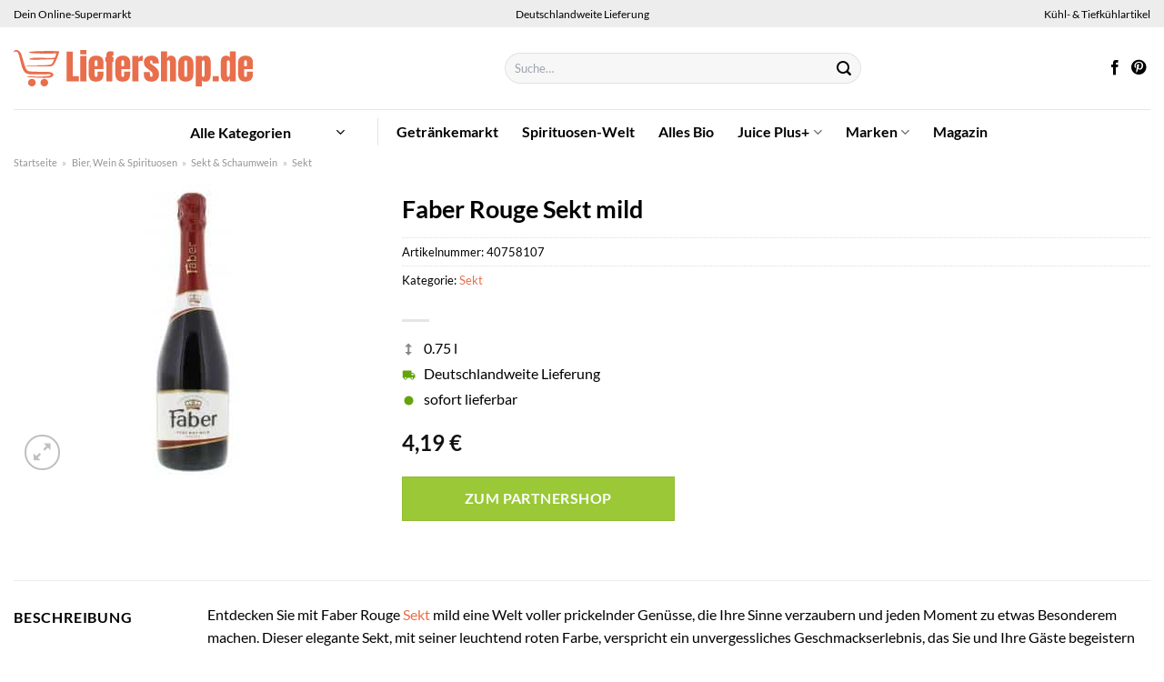

--- FILE ---
content_type: text/html; charset=UTF-8
request_url: https://www.liefershop.de/faber-rouge-sekt-mild/
body_size: 38443
content:
<!DOCTYPE html>
<html lang="de" class="loading-site no-js">
<head><meta charset="UTF-8" /><script>if(navigator.userAgent.match(/MSIE|Internet Explorer/i)||navigator.userAgent.match(/Trident\/7\..*?rv:11/i)){var href=document.location.href;if(!href.match(/[?&]nowprocket/)){if(href.indexOf("?")==-1){if(href.indexOf("#")==-1){document.location.href=href+"?nowprocket=1"}else{document.location.href=href.replace("#","?nowprocket=1#")}}else{if(href.indexOf("#")==-1){document.location.href=href+"&nowprocket=1"}else{document.location.href=href.replace("#","&nowprocket=1#")}}}}</script><script>class RocketLazyLoadScripts{constructor(){this.v="1.2.3",this.triggerEvents=["keydown","mousedown","mousemove","touchmove","touchstart","touchend","wheel"],this.userEventHandler=this._triggerListener.bind(this),this.touchStartHandler=this._onTouchStart.bind(this),this.touchMoveHandler=this._onTouchMove.bind(this),this.touchEndHandler=this._onTouchEnd.bind(this),this.clickHandler=this._onClick.bind(this),this.interceptedClicks=[],window.addEventListener("pageshow",t=>{this.persisted=t.persisted}),window.addEventListener("DOMContentLoaded",()=>{this._preconnect3rdParties()}),this.delayedScripts={normal:[],async:[],defer:[]},this.trash=[],this.allJQueries=[]}_addUserInteractionListener(t){if(document.hidden){t._triggerListener();return}this.triggerEvents.forEach(e=>window.addEventListener(e,t.userEventHandler,{passive:!0})),window.addEventListener("touchstart",t.touchStartHandler,{passive:!0}),window.addEventListener("mousedown",t.touchStartHandler),document.addEventListener("visibilitychange",t.userEventHandler)}_removeUserInteractionListener(){this.triggerEvents.forEach(t=>window.removeEventListener(t,this.userEventHandler,{passive:!0})),document.removeEventListener("visibilitychange",this.userEventHandler)}_onTouchStart(t){"HTML"!==t.target.tagName&&(window.addEventListener("touchend",this.touchEndHandler),window.addEventListener("mouseup",this.touchEndHandler),window.addEventListener("touchmove",this.touchMoveHandler,{passive:!0}),window.addEventListener("mousemove",this.touchMoveHandler),t.target.addEventListener("click",this.clickHandler),this._renameDOMAttribute(t.target,"onclick","rocket-onclick"),this._pendingClickStarted())}_onTouchMove(t){window.removeEventListener("touchend",this.touchEndHandler),window.removeEventListener("mouseup",this.touchEndHandler),window.removeEventListener("touchmove",this.touchMoveHandler,{passive:!0}),window.removeEventListener("mousemove",this.touchMoveHandler),t.target.removeEventListener("click",this.clickHandler),this._renameDOMAttribute(t.target,"rocket-onclick","onclick"),this._pendingClickFinished()}_onTouchEnd(t){window.removeEventListener("touchend",this.touchEndHandler),window.removeEventListener("mouseup",this.touchEndHandler),window.removeEventListener("touchmove",this.touchMoveHandler,{passive:!0}),window.removeEventListener("mousemove",this.touchMoveHandler)}_onClick(t){t.target.removeEventListener("click",this.clickHandler),this._renameDOMAttribute(t.target,"rocket-onclick","onclick"),this.interceptedClicks.push(t),t.preventDefault(),t.stopPropagation(),t.stopImmediatePropagation(),this._pendingClickFinished()}_replayClicks(){window.removeEventListener("touchstart",this.touchStartHandler,{passive:!0}),window.removeEventListener("mousedown",this.touchStartHandler),this.interceptedClicks.forEach(t=>{t.target.dispatchEvent(new MouseEvent("click",{view:t.view,bubbles:!0,cancelable:!0}))})}_waitForPendingClicks(){return new Promise(t=>{this._isClickPending?this._pendingClickFinished=t:t()})}_pendingClickStarted(){this._isClickPending=!0}_pendingClickFinished(){this._isClickPending=!1}_renameDOMAttribute(t,e,r){t.hasAttribute&&t.hasAttribute(e)&&(event.target.setAttribute(r,event.target.getAttribute(e)),event.target.removeAttribute(e))}_triggerListener(){this._removeUserInteractionListener(this),"loading"===document.readyState?document.addEventListener("DOMContentLoaded",this._loadEverythingNow.bind(this)):this._loadEverythingNow()}_preconnect3rdParties(){let t=[];document.querySelectorAll("script[type=rocketlazyloadscript]").forEach(e=>{if(e.hasAttribute("src")){let r=new URL(e.src).origin;r!==location.origin&&t.push({src:r,crossOrigin:e.crossOrigin||"module"===e.getAttribute("data-rocket-type")})}}),t=[...new Map(t.map(t=>[JSON.stringify(t),t])).values()],this._batchInjectResourceHints(t,"preconnect")}async _loadEverythingNow(){this.lastBreath=Date.now(),this._delayEventListeners(this),this._delayJQueryReady(this),this._handleDocumentWrite(),this._registerAllDelayedScripts(),this._preloadAllScripts(),await this._loadScriptsFromList(this.delayedScripts.normal),await this._loadScriptsFromList(this.delayedScripts.defer),await this._loadScriptsFromList(this.delayedScripts.async);try{await this._triggerDOMContentLoaded(),await this._triggerWindowLoad()}catch(t){console.error(t)}window.dispatchEvent(new Event("rocket-allScriptsLoaded")),this._waitForPendingClicks().then(()=>{this._replayClicks()}),this._emptyTrash()}_registerAllDelayedScripts(){document.querySelectorAll("script[type=rocketlazyloadscript]").forEach(t=>{t.hasAttribute("data-rocket-src")?t.hasAttribute("async")&&!1!==t.async?this.delayedScripts.async.push(t):t.hasAttribute("defer")&&!1!==t.defer||"module"===t.getAttribute("data-rocket-type")?this.delayedScripts.defer.push(t):this.delayedScripts.normal.push(t):this.delayedScripts.normal.push(t)})}async _transformScript(t){return new Promise((await this._littleBreath(),navigator.userAgent.indexOf("Firefox/")>0||""===navigator.vendor)?e=>{let r=document.createElement("script");[...t.attributes].forEach(t=>{let e=t.nodeName;"type"!==e&&("data-rocket-type"===e&&(e="type"),"data-rocket-src"===e&&(e="src"),r.setAttribute(e,t.nodeValue))}),t.text&&(r.text=t.text),r.hasAttribute("src")?(r.addEventListener("load",e),r.addEventListener("error",e)):(r.text=t.text,e());try{t.parentNode.replaceChild(r,t)}catch(i){e()}}:async e=>{function r(){t.setAttribute("data-rocket-status","failed"),e()}try{let i=t.getAttribute("data-rocket-type"),n=t.getAttribute("data-rocket-src");t.text,i?(t.type=i,t.removeAttribute("data-rocket-type")):t.removeAttribute("type"),t.addEventListener("load",function r(){t.setAttribute("data-rocket-status","executed"),e()}),t.addEventListener("error",r),n?(t.removeAttribute("data-rocket-src"),t.src=n):t.src="data:text/javascript;base64,"+window.btoa(unescape(encodeURIComponent(t.text)))}catch(s){r()}})}async _loadScriptsFromList(t){let e=t.shift();return e&&e.isConnected?(await this._transformScript(e),this._loadScriptsFromList(t)):Promise.resolve()}_preloadAllScripts(){this._batchInjectResourceHints([...this.delayedScripts.normal,...this.delayedScripts.defer,...this.delayedScripts.async],"preload")}_batchInjectResourceHints(t,e){var r=document.createDocumentFragment();t.forEach(t=>{let i=t.getAttribute&&t.getAttribute("data-rocket-src")||t.src;if(i){let n=document.createElement("link");n.href=i,n.rel=e,"preconnect"!==e&&(n.as="script"),t.getAttribute&&"module"===t.getAttribute("data-rocket-type")&&(n.crossOrigin=!0),t.crossOrigin&&(n.crossOrigin=t.crossOrigin),t.integrity&&(n.integrity=t.integrity),r.appendChild(n),this.trash.push(n)}}),document.head.appendChild(r)}_delayEventListeners(t){let e={};function r(t,r){!function t(r){!e[r]&&(e[r]={originalFunctions:{add:r.addEventListener,remove:r.removeEventListener},eventsToRewrite:[]},r.addEventListener=function(){arguments[0]=i(arguments[0]),e[r].originalFunctions.add.apply(r,arguments)},r.removeEventListener=function(){arguments[0]=i(arguments[0]),e[r].originalFunctions.remove.apply(r,arguments)});function i(t){return e[r].eventsToRewrite.indexOf(t)>=0?"rocket-"+t:t}}(t),e[t].eventsToRewrite.push(r)}function i(t,e){let r=t[e];Object.defineProperty(t,e,{get:()=>r||function(){},set(i){t["rocket"+e]=r=i}})}r(document,"DOMContentLoaded"),r(window,"DOMContentLoaded"),r(window,"load"),r(window,"pageshow"),r(document,"readystatechange"),i(document,"onreadystatechange"),i(window,"onload"),i(window,"onpageshow")}_delayJQueryReady(t){let e;function r(r){if(r&&r.fn&&!t.allJQueries.includes(r)){r.fn.ready=r.fn.init.prototype.ready=function(e){return t.domReadyFired?e.bind(document)(r):document.addEventListener("rocket-DOMContentLoaded",()=>e.bind(document)(r)),r([])};let i=r.fn.on;r.fn.on=r.fn.init.prototype.on=function(){if(this[0]===window){function t(t){return t.split(" ").map(t=>"load"===t||0===t.indexOf("load.")?"rocket-jquery-load":t).join(" ")}"string"==typeof arguments[0]||arguments[0]instanceof String?arguments[0]=t(arguments[0]):"object"==typeof arguments[0]&&Object.keys(arguments[0]).forEach(e=>{let r=arguments[0][e];delete arguments[0][e],arguments[0][t(e)]=r})}return i.apply(this,arguments),this},t.allJQueries.push(r)}e=r}r(window.jQuery),Object.defineProperty(window,"jQuery",{get:()=>e,set(t){r(t)}})}async _triggerDOMContentLoaded(){this.domReadyFired=!0,await this._littleBreath(),document.dispatchEvent(new Event("rocket-DOMContentLoaded")),await this._littleBreath(),window.dispatchEvent(new Event("rocket-DOMContentLoaded")),await this._littleBreath(),document.dispatchEvent(new Event("rocket-readystatechange")),await this._littleBreath(),document.rocketonreadystatechange&&document.rocketonreadystatechange()}async _triggerWindowLoad(){await this._littleBreath(),window.dispatchEvent(new Event("rocket-load")),await this._littleBreath(),window.rocketonload&&window.rocketonload(),await this._littleBreath(),this.allJQueries.forEach(t=>t(window).trigger("rocket-jquery-load")),await this._littleBreath();let t=new Event("rocket-pageshow");t.persisted=this.persisted,window.dispatchEvent(t),await this._littleBreath(),window.rocketonpageshow&&window.rocketonpageshow({persisted:this.persisted})}_handleDocumentWrite(){let t=new Map;document.write=document.writeln=function(e){let r=document.currentScript;r||console.error("WPRocket unable to document.write this: "+e);let i=document.createRange(),n=r.parentElement,s=t.get(r);void 0===s&&(s=r.nextSibling,t.set(r,s));let a=document.createDocumentFragment();i.setStart(a,0),a.appendChild(i.createContextualFragment(e)),n.insertBefore(a,s)}}async _littleBreath(){Date.now()-this.lastBreath>45&&(await this._requestAnimFrame(),this.lastBreath=Date.now())}async _requestAnimFrame(){return document.hidden?new Promise(t=>setTimeout(t)):new Promise(t=>requestAnimationFrame(t))}_emptyTrash(){this.trash.forEach(t=>t.remove())}static run(){let t=new RocketLazyLoadScripts;t._addUserInteractionListener(t)}}RocketLazyLoadScripts.run();</script>
	
	<link rel="profile" href="http://gmpg.org/xfn/11" />
	<link rel="pingback" href="https://www.liefershop.de/xmlrpc.php" />

	<script type="rocketlazyloadscript">(function(html){html.className = html.className.replace(/\bno-js\b/,'js')})(document.documentElement);</script>
<meta name='robots' content='index, follow, max-image-preview:large, max-snippet:-1, max-video-preview:-1' />
<link rel="preload" href="https://www.liefershop.de/wp-content/plugins/rate-my-post/public/css/fonts/ratemypost.ttf" type="font/ttf" as="font" crossorigin="anonymous"><meta name="viewport" content="width=device-width, initial-scale=1" />
	<!-- This site is optimized with the Yoast SEO plugin v26.8 - https://yoast.com/product/yoast-seo-wordpress/ -->
	<title>Faber Rouge Sekt mild honline kaufen ➤ Liefershop.de</title>
	<meta name="description" content="Hier im Online Supermarkt Faber Rouge Sekt mild preiswert kaufen. Schnelle deutschlandweite Lieferung durch unsere Partner." />
	<link rel="canonical" href="https://www.liefershop.de/faber-rouge-sekt-mild/" />
	<meta property="og:locale" content="de_DE" />
	<meta property="og:type" content="article" />
	<meta property="og:title" content="Faber Rouge Sekt mild honline kaufen ➤ Liefershop.de" />
	<meta property="og:description" content="Hier im Online Supermarkt Faber Rouge Sekt mild preiswert kaufen. Schnelle deutschlandweite Lieferung durch unsere Partner." />
	<meta property="og:url" content="https://www.liefershop.de/faber-rouge-sekt-mild/" />
	<meta property="og:site_name" content="Liefershop.de" />
	<meta property="article:publisher" content="https://www.facebook.com/liefershop.de" />
	<meta property="article:modified_time" content="2025-12-14T22:04:16+00:00" />
	<meta property="og:image" content="https://www.liefershop.de/wp-content/uploads/2022/03/4504070119_40758107_01.jpg" />
	<meta property="og:image:width" content="250" />
	<meta property="og:image:height" content="325" />
	<meta property="og:image:type" content="image/jpeg" />
	<meta name="twitter:card" content="summary_large_image" />
	<script type="application/ld+json" class="yoast-schema-graph">{"@context":"https://schema.org","@graph":[{"@type":"WebPage","@id":"https://www.liefershop.de/faber-rouge-sekt-mild/","url":"https://www.liefershop.de/faber-rouge-sekt-mild/","name":"Faber Rouge Sekt mild honline kaufen ➤ Liefershop.de","isPartOf":{"@id":"https://www.liefershop.de/#website"},"primaryImageOfPage":{"@id":"https://www.liefershop.de/faber-rouge-sekt-mild/#primaryimage"},"image":{"@id":"https://www.liefershop.de/faber-rouge-sekt-mild/#primaryimage"},"thumbnailUrl":"https://www.liefershop.de/wp-content/uploads/2022/03/4504070119_40758107_01.jpg","datePublished":"2022-03-27T23:22:58+00:00","dateModified":"2025-12-14T22:04:16+00:00","description":"Hier im Online Supermarkt Faber Rouge Sekt mild preiswert kaufen. Schnelle deutschlandweite Lieferung durch unsere Partner.","breadcrumb":{"@id":"https://www.liefershop.de/faber-rouge-sekt-mild/#breadcrumb"},"inLanguage":"de","potentialAction":[{"@type":"ReadAction","target":["https://www.liefershop.de/faber-rouge-sekt-mild/"]}]},{"@type":"ImageObject","inLanguage":"de","@id":"https://www.liefershop.de/faber-rouge-sekt-mild/#primaryimage","url":"https://www.liefershop.de/wp-content/uploads/2022/03/4504070119_40758107_01.jpg","contentUrl":"https://www.liefershop.de/wp-content/uploads/2022/03/4504070119_40758107_01.jpg","width":250,"height":325,"caption":"Faber Rouge Sekt mild"},{"@type":"BreadcrumbList","@id":"https://www.liefershop.de/faber-rouge-sekt-mild/#breadcrumb","itemListElement":[{"@type":"ListItem","position":1,"name":"Startseite","item":"https://www.liefershop.de/"},{"@type":"ListItem","position":2,"name":"Shop","item":"https://www.liefershop.de/shop/"},{"@type":"ListItem","position":3,"name":"Faber Rouge Sekt mild"}]},{"@type":"WebSite","@id":"https://www.liefershop.de/#website","url":"https://www.liefershop.de/","name":"Liefershop.de","description":"dein Online Supermarkt","publisher":{"@id":"https://www.liefershop.de/#organization"},"potentialAction":[{"@type":"SearchAction","target":{"@type":"EntryPoint","urlTemplate":"https://www.liefershop.de/?s={search_term_string}"},"query-input":{"@type":"PropertyValueSpecification","valueRequired":true,"valueName":"search_term_string"}}],"inLanguage":"de"},{"@type":"Organization","@id":"https://www.liefershop.de/#organization","name":"Liefershop.de","url":"https://www.liefershop.de/","logo":{"@type":"ImageObject","inLanguage":"de","@id":"https://www.liefershop.de/#/schema/logo/image/","url":"https://www.liefershop.de/wp-content/uploads/2022/03/liefershop-favicon.png","contentUrl":"https://www.liefershop.de/wp-content/uploads/2022/03/liefershop-favicon.png","width":117,"height":117,"caption":"Liefershop.de"},"image":{"@id":"https://www.liefershop.de/#/schema/logo/image/"},"sameAs":["https://www.facebook.com/liefershop.de","https://www.pinterest.de/liefershop/"]}]}</script>
	<!-- / Yoast SEO plugin. -->



<link rel='prefetch' href='https://www.liefershop.de/wp-content/themes/flatsome/assets/js/flatsome.js?ver=a0a7aee297766598a20e' />
<link rel='prefetch' href='https://www.liefershop.de/wp-content/themes/flatsome/assets/js/chunk.slider.js?ver=3.18.6' />
<link rel='prefetch' href='https://www.liefershop.de/wp-content/themes/flatsome/assets/js/chunk.popups.js?ver=3.18.6' />
<link rel='prefetch' href='https://www.liefershop.de/wp-content/themes/flatsome/assets/js/chunk.tooltips.js?ver=3.18.6' />
<link rel='prefetch' href='https://www.liefershop.de/wp-content/themes/flatsome/assets/js/woocommerce.js?ver=49415fe6a9266f32f1f2' />
<style id='wp-img-auto-sizes-contain-inline-css' type='text/css'>
img:is([sizes=auto i],[sizes^="auto," i]){contain-intrinsic-size:3000px 1500px}
/*# sourceURL=wp-img-auto-sizes-contain-inline-css */
</style>
<link data-minify="1" rel='stylesheet' id='maintenanceLayer-css' href='https://www.liefershop.de/wp-content/cache/min/1/wp-content/plugins/dailylead_maintenance/css/layer.css?ver=1766570946' type='text/css' media='all' />
<link data-minify="1" rel='stylesheet' id='rate-my-post-css' href='https://www.liefershop.de/wp-content/cache/min/1/wp-content/plugins/rate-my-post/public/css/rate-my-post.css?ver=1766570946' type='text/css' media='all' />
<style id='rate-my-post-inline-css' type='text/css'>
.rmp-widgets-container p {  font-size: 12px;}.rmp-rating-widget .rmp-icon--ratings {  font-size: 12px;}
/*# sourceURL=rate-my-post-inline-css */
</style>
<link rel='stylesheet' id='photoswipe-css' href='https://www.liefershop.de/wp-content/plugins/woocommerce/assets/css/photoswipe/photoswipe.min.css?ver=9.4.1' type='text/css' media='all' />
<link rel='stylesheet' id='photoswipe-default-skin-css' href='https://www.liefershop.de/wp-content/plugins/woocommerce/assets/css/photoswipe/default-skin/default-skin.min.css?ver=9.4.1' type='text/css' media='all' />
<style id='woocommerce-inline-inline-css' type='text/css'>
.woocommerce form .form-row .required { visibility: visible; }
/*# sourceURL=woocommerce-inline-inline-css */
</style>
<link rel='stylesheet' id='ez-toc-css' href='https://www.liefershop.de/wp-content/plugins/easy-table-of-contents/assets/css/screen.min.css?ver=2.0.80' type='text/css' media='all' />
<style id='ez-toc-inline-css' type='text/css'>
div#ez-toc-container .ez-toc-title {font-size: 120%;}div#ez-toc-container .ez-toc-title {font-weight: 500;}div#ez-toc-container ul li , div#ez-toc-container ul li a {font-size: 95%;}div#ez-toc-container ul li , div#ez-toc-container ul li a {font-weight: 500;}div#ez-toc-container nav ul ul li {font-size: 90%;}div#ez-toc-container {background: #fff;border: 1px solid #000000;}div#ez-toc-container p.ez-toc-title , #ez-toc-container .ez_toc_custom_title_icon , #ez-toc-container .ez_toc_custom_toc_icon {color: #000000;}div#ez-toc-container ul.ez-toc-list a {color: #000000;}div#ez-toc-container ul.ez-toc-list a:hover {color: #000000;}div#ez-toc-container ul.ez-toc-list a:visited {color: #000000;}.ez-toc-counter nav ul li a::before {color: ;}.ez-toc-box-title {font-weight: bold; margin-bottom: 10px; text-align: center; text-transform: uppercase; letter-spacing: 1px; color: #666; padding-bottom: 5px;position:absolute;top:-4%;left:5%;background-color: inherit;transition: top 0.3s ease;}.ez-toc-box-title.toc-closed {top:-25%;}
.ez-toc-container-direction {direction: ltr;}.ez-toc-counter ul{counter-reset: item ;}.ez-toc-counter nav ul li a::before {content: counters(item, '.', decimal) '. ';display: inline-block;counter-increment: item;flex-grow: 0;flex-shrink: 0;margin-right: .2em; float: left; }.ez-toc-widget-direction {direction: ltr;}.ez-toc-widget-container ul{counter-reset: item ;}.ez-toc-widget-container nav ul li a::before {content: counters(item, '.', decimal) '. ';display: inline-block;counter-increment: item;flex-grow: 0;flex-shrink: 0;margin-right: .2em; float: left; }
/*# sourceURL=ez-toc-inline-css */
</style>
<link data-minify="1" rel='stylesheet' id='flatsome-main-css' href='https://www.liefershop.de/wp-content/cache/min/1/wp-content/themes/flatsome/assets/css/flatsome.css?ver=1766570946' type='text/css' media='all' />
<style id='flatsome-main-inline-css' type='text/css'>
@font-face {
				font-family: "fl-icons";
				font-display: block;
				src: url(https://www.liefershop.de/wp-content/themes/flatsome/assets/css/icons/fl-icons.eot?v=3.18.6);
				src:
					url(https://www.liefershop.de/wp-content/themes/flatsome/assets/css/icons/fl-icons.eot#iefix?v=3.18.6) format("embedded-opentype"),
					url(https://www.liefershop.de/wp-content/themes/flatsome/assets/css/icons/fl-icons.woff2?v=3.18.6) format("woff2"),
					url(https://www.liefershop.de/wp-content/themes/flatsome/assets/css/icons/fl-icons.ttf?v=3.18.6) format("truetype"),
					url(https://www.liefershop.de/wp-content/themes/flatsome/assets/css/icons/fl-icons.woff?v=3.18.6) format("woff"),
					url(https://www.liefershop.de/wp-content/themes/flatsome/assets/css/icons/fl-icons.svg?v=3.18.6#fl-icons) format("svg");
			}
/*# sourceURL=flatsome-main-inline-css */
</style>
<link data-minify="1" rel='stylesheet' id='flatsome-shop-css' href='https://www.liefershop.de/wp-content/cache/min/1/wp-content/themes/flatsome/assets/css/flatsome-shop.css?ver=1766570946' type='text/css' media='all' />
<script data-minify="1" type="text/javascript" src="https://www.liefershop.de/wp-content/cache/min/1/wp-content/plugins/dailylead_maintenance/js/layerShow.js?ver=1766570946" id="maintenanceLayerShow-js" defer></script>
<script data-minify="1" type="text/javascript" src="https://www.liefershop.de/wp-content/cache/min/1/wp-content/plugins/dailylead_maintenance/js/layer.js?ver=1766570946" id="maintenanceLayer-js" defer></script>
<script type="rocketlazyloadscript" data-rocket-type="text/javascript" data-rocket-src="https://www.liefershop.de/wp-includes/js/jquery/jquery.min.js?ver=3.7.1" id="jquery-core-js" defer></script>
<script type="rocketlazyloadscript" data-rocket-type="text/javascript" data-rocket-src="https://www.liefershop.de/wp-content/plugins/woocommerce/assets/js/jquery-blockui/jquery.blockUI.min.js?ver=2.7.0-wc.9.4.1" id="jquery-blockui-js" data-wp-strategy="defer" defer></script>
<script type="text/javascript" id="wc-add-to-cart-js-extra">
/* <![CDATA[ */
var wc_add_to_cart_params = {"ajax_url":"/wp-admin/admin-ajax.php","wc_ajax_url":"/?wc-ajax=%%endpoint%%","i18n_view_cart":"Warenkorb anzeigen","cart_url":"https://www.liefershop.de","is_cart":"","cart_redirect_after_add":"no"};
//# sourceURL=wc-add-to-cart-js-extra
/* ]]> */
</script>
<script type="rocketlazyloadscript" data-rocket-type="text/javascript" data-rocket-src="https://www.liefershop.de/wp-content/plugins/woocommerce/assets/js/frontend/add-to-cart.min.js?ver=9.4.1" id="wc-add-to-cart-js" defer="defer" data-wp-strategy="defer"></script>
<script type="rocketlazyloadscript" data-rocket-type="text/javascript" data-rocket-src="https://www.liefershop.de/wp-content/plugins/woocommerce/assets/js/photoswipe/photoswipe.min.js?ver=4.1.1-wc.9.4.1" id="photoswipe-js" defer="defer" data-wp-strategy="defer"></script>
<script type="rocketlazyloadscript" data-rocket-type="text/javascript" data-rocket-src="https://www.liefershop.de/wp-content/plugins/woocommerce/assets/js/photoswipe/photoswipe-ui-default.min.js?ver=4.1.1-wc.9.4.1" id="photoswipe-ui-default-js" defer="defer" data-wp-strategy="defer"></script>
<script type="text/javascript" id="wc-single-product-js-extra">
/* <![CDATA[ */
var wc_single_product_params = {"i18n_required_rating_text":"Bitte w\u00e4hle eine Bewertung","review_rating_required":"yes","flexslider":{"rtl":false,"animation":"slide","smoothHeight":true,"directionNav":false,"controlNav":"thumbnails","slideshow":false,"animationSpeed":500,"animationLoop":false,"allowOneSlide":false},"zoom_enabled":"","zoom_options":[],"photoswipe_enabled":"1","photoswipe_options":{"shareEl":false,"closeOnScroll":false,"history":false,"hideAnimationDuration":0,"showAnimationDuration":0},"flexslider_enabled":""};
//# sourceURL=wc-single-product-js-extra
/* ]]> */
</script>
<script type="rocketlazyloadscript" data-rocket-type="text/javascript" data-rocket-src="https://www.liefershop.de/wp-content/plugins/woocommerce/assets/js/frontend/single-product.min.js?ver=9.4.1" id="wc-single-product-js" defer="defer" data-wp-strategy="defer"></script>
<script type="rocketlazyloadscript" data-rocket-type="text/javascript" data-rocket-src="https://www.liefershop.de/wp-content/plugins/woocommerce/assets/js/js-cookie/js.cookie.min.js?ver=2.1.4-wc.9.4.1" id="js-cookie-js" data-wp-strategy="defer" defer></script>
<style>.woocommerce-product-gallery{ opacity: 1 !important; }</style><script type="rocketlazyloadscript">
  var _paq = window._paq = window._paq || [];
  /* tracker methods like "setCustomDimension" should be called before "trackPageView" */
  _paq.push(['trackPageView']);
  _paq.push(['enableLinkTracking']);
  (function() {
    var u="//stats.dailylead.de/";
    _paq.push(['setTrackerUrl', u+'matomo.php']);
    _paq.push(['setSiteId', '10']);
    var d=document, g=d.createElement('script'), s=d.getElementsByTagName('script')[0];
    g.async=true; g.src=u+'matomo.js'; s.parentNode.insertBefore(g,s);
  })();
</script>	<noscript><style>.woocommerce-product-gallery{ opacity: 1 !important; }</style></noscript>
	<style class='wp-fonts-local' type='text/css'>
@font-face{font-family:Inter;font-style:normal;font-weight:300 900;font-display:fallback;src:url('https://www.liefershop.de/wp-content/plugins/woocommerce/assets/fonts/Inter-VariableFont_slnt,wght.woff2') format('woff2');font-stretch:normal;}
@font-face{font-family:Cardo;font-style:normal;font-weight:400;font-display:fallback;src:url('https://www.liefershop.de/wp-content/plugins/woocommerce/assets/fonts/cardo_normal_400.woff2') format('woff2');}
</style>
<link rel="icon" href="https://www.liefershop.de/wp-content/uploads/2022/03/cropped-liefershop-favicon-32x32.png" sizes="32x32" />
<link rel="icon" href="https://www.liefershop.de/wp-content/uploads/2022/03/cropped-liefershop-favicon-192x192.png" sizes="192x192" />
<link rel="apple-touch-icon" href="https://www.liefershop.de/wp-content/uploads/2022/03/cropped-liefershop-favicon-180x180.png" />
<meta name="msapplication-TileImage" content="https://www.liefershop.de/wp-content/uploads/2022/03/cropped-liefershop-favicon-270x270.png" />
<style id="custom-css" type="text/css">:root {--primary-color: #e86e4c;--fs-color-primary: #e86e4c;--fs-color-secondary: #9ac836;--fs-color-success: #7a9c59;--fs-color-alert: #b20000;--fs-experimental-link-color: #e86e4c;--fs-experimental-link-color-hover: #000000;}.tooltipster-base {--tooltip-color: #fff;--tooltip-bg-color: #000;}.off-canvas-right .mfp-content, .off-canvas-left .mfp-content {--drawer-width: 300px;}.off-canvas .mfp-content.off-canvas-cart {--drawer-width: 360px;}.container-width, .full-width .ubermenu-nav, .container, .row{max-width: 1420px}.row.row-collapse{max-width: 1390px}.row.row-small{max-width: 1412.5px}.row.row-large{max-width: 1450px}.header-main{height: 90px}#logo img{max-height: 90px}#logo{width:510px;}#logo img{padding:25px 0;}.header-bottom{min-height: 50px}.header-top{min-height: 30px}.transparent .header-main{height: 90px}.transparent #logo img{max-height: 90px}.has-transparent + .page-title:first-of-type,.has-transparent + #main > .page-title,.has-transparent + #main > div > .page-title,.has-transparent + #main .page-header-wrapper:first-of-type .page-title{padding-top: 170px;}.header.show-on-scroll,.stuck .header-main{height:70px!important}.stuck #logo img{max-height: 70px!important}.search-form{ width: 60%;}.header-bottom {background-color: #ffffff}.header-main .nav > li > a{line-height: 16px }.header-bottom-nav > li > a{line-height: 16px }@media (max-width: 549px) {.header-main{height: 70px}#logo img{max-height: 70px}}.main-menu-overlay{background-color: #ffffff}.nav-dropdown{font-size:100%}.header-top{background-color:#ededed!important;}body{color: #000000}h1,h2,h3,h4,h5,h6,.heading-font{color: #000000;}body{font-family: Lato, sans-serif;}body {font-weight: 400;font-style: normal;}.nav > li > a {font-family: Lato, sans-serif;}.mobile-sidebar-levels-2 .nav > li > ul > li > a {font-family: Lato, sans-serif;}.nav > li > a,.mobile-sidebar-levels-2 .nav > li > ul > li > a {font-weight: 700;font-style: normal;}h1,h2,h3,h4,h5,h6,.heading-font, .off-canvas-center .nav-sidebar.nav-vertical > li > a{font-family: Lato, sans-serif;}h1,h2,h3,h4,h5,h6,.heading-font,.banner h1,.banner h2 {font-weight: 700;font-style: normal;}.alt-font{font-family: "Dancing Script", sans-serif;}.alt-font {font-weight: 400!important;font-style: normal!important;}.header:not(.transparent) .header-nav-main.nav > li > a {color: #000000;}.header:not(.transparent) .header-bottom-nav.nav > li > a{color: #000000;}.header:not(.transparent) .header-bottom-nav.nav > li > a:hover,.header:not(.transparent) .header-bottom-nav.nav > li.active > a,.header:not(.transparent) .header-bottom-nav.nav > li.current > a,.header:not(.transparent) .header-bottom-nav.nav > li > a.active,.header:not(.transparent) .header-bottom-nav.nav > li > a.current{color: #e86e4c;}.header-bottom-nav.nav-line-bottom > li > a:before,.header-bottom-nav.nav-line-grow > li > a:before,.header-bottom-nav.nav-line > li > a:before,.header-bottom-nav.nav-box > li > a:hover,.header-bottom-nav.nav-box > li.active > a,.header-bottom-nav.nav-pills > li > a:hover,.header-bottom-nav.nav-pills > li.active > a{color:#FFF!important;background-color: #e86e4c;}.widget:where(:not(.widget_shopping_cart)) a{color: #000000;}.widget:where(:not(.widget_shopping_cart)) a:hover{color: #e86e4c;}.widget .tagcloud a:hover{border-color: #e86e4c; background-color: #e86e4c;}@media screen and (min-width: 550px){.products .box-vertical .box-image{min-width: 300px!important;width: 300px!important;}}.header-main .social-icons,.header-main .cart-icon strong,.header-main .menu-title,.header-main .header-button > .button.is-outline,.header-main .nav > li > a > i:not(.icon-angle-down){color: #000000!important;}.header-main .header-button > .button.is-outline,.header-main .cart-icon strong:after,.header-main .cart-icon strong{border-color: #000000!important;}.header-main .header-button > .button:not(.is-outline){background-color: #000000!important;}.header-main .current-dropdown .cart-icon strong,.header-main .header-button > .button:hover,.header-main .header-button > .button:hover i,.header-main .header-button > .button:hover span{color:#FFF!important;}.header-main .menu-title:hover,.header-main .social-icons a:hover,.header-main .header-button > .button.is-outline:hover,.header-main .nav > li > a:hover > i:not(.icon-angle-down){color: #000000!important;}.header-main .current-dropdown .cart-icon strong,.header-main .header-button > .button:hover{background-color: #000000!important;}.header-main .current-dropdown .cart-icon strong:after,.header-main .current-dropdown .cart-icon strong,.header-main .header-button > .button:hover{border-color: #000000!important;}.absolute-footer, html{background-color: #ffffff}.page-title-small + main .product-container > .row{padding-top:0;}.header-vertical-menu__opener{height: 10px}.header-vertical-menu__opener {width: 200px}.header-vertical-menu__fly-out {width: 200px}.header-vertical-menu__opener{background-color: #ffffff}.header-vertical-menu__fly-out{background-color: #ffffff}.nav-vertical-fly-out > li + li {border-top-width: 1px; border-top-style: solid;}/* Custom CSS *//* lato-regular - latin */@font-face {font-family: 'Lato';font-style: normal;font-weight: 400;src: url('../fonts/lato-v22-latin-regular.eot'); /* IE9 Compat Modes */src: local(''), url('../fonts/lato-v22-latin-regular.eot?#iefix') format('embedded-opentype'), /* IE6-IE8 */ url('../fonts/lato-v22-latin-regular.woff2') format('woff2'), /* Super Modern Browsers */ url('../fonts/lato-v22-latin-regular.woff') format('woff'), /* Modern Browsers */ url('../fonts/lato-v22-latin-regular.ttf') format('truetype'), /* Safari, Android, iOS */ url('../fonts/lato-v22-latin-regular.svg#Lato') format('svg'); /* Legacy iOS */}/* lato-700 - latin */@font-face {font-family: 'Lato';font-style: normal;font-weight: 700;src: url('../fonts/lato-v22-latin-700.eot'); /* IE9 Compat Modes */src: local(''), url('../fonts/lato-v22-latin-700.eot?#iefix') format('embedded-opentype'), /* IE6-IE8 */ url('../fonts/lato-v22-latin-700.woff2') format('woff2'), /* Super Modern Browsers */ url('../fonts/lato-v22-latin-700.woff') format('woff'), /* Modern Browsers */ url('../fonts/lato-v22-latin-700.ttf') format('truetype'), /* Safari, Android, iOS */ url('../fonts/lato-v22-latin-700.svg#Lato') format('svg'); /* Legacy iOS */}.header-vertical-menu__fly-out .current-dropdown.menu-item .nav-dropdown {display: block;}.header-vertical-menu__opener {font-size: initial;}.off-canvas-right .mfp-content, .off-canvas-left .mfp-content {max-width: 300px;width:100%}.off-canvas-left.mfp-ready .mfp-close {color: black;}.product-summary .woocommerce-Price-currencySymbol {font-size: inherit;vertical-align: inherit;margin-top: inherit;}.product-section-title-related {text-align: center;padding-top: 45px;}.yith-wcwl-add-to-wishlist {margin-top: 10px;margin-bottom: 30px;}@media screen and (min-width: 850px) {.page-title-inner {padding-top: 0;min-height: auto;}}/*** START Sticky Banner ***/.sticky-add-to-cart__product img {display: none;}.sticky-add-to-cart__product .product-title-small {display: none;}.sticky-add-to-cart--active .cart {margin: 0 3px 0 15px;padding-top: 5px;padding-bottom: 5px;max-width: 270px;flex-grow: 1;}.sticky-add-to-cart.sticky-add-to-cart--active .single_add_to_cart_button{margin: 0;padding-top: 7px;padding-bottom: 7px;border-radius: 99px;width: 100%;}.single_add_to_cart_button,.sticky-add-to-cart:not(.sticky-add-to-cart--active) .single_add_to_cart_button {padding: 5px;max-width: 300px;width:100%;margin:0;}.sticky-add-to-cart--active {-webkit-backdrop-filter: blur(7px);backdrop-filter: blur(7px);display: flex;justify-content: center;padding: 3px 10px;}.sticky-add-to-cart__product .product-title-small {height: 14px;overflow: hidden;}.sticky-add-to-cart--active .woocommerce-variation-price, .sticky-add-to-cart--active .product-page-price {font-size: 24px;}.sticky-add-to-cart--active .price del {font-size: 50%;margin-bottom: 4px;}.sticky-add-to-cart--active .price del::after {width: 50%;}.sticky-add-to-cart--active .price-wrapper .price {display: flex;flex-direction: column;}/*** END Sticky Banner ***/.yadore {display: grid;grid-template-columns: repeat(4,minmax(0,1fr));gap:1rem;}.col-4 .yadore {display: grid;grid-template-columns: repeat(4,minmax(0,1fr));gap:1rem;}.yadore .yadore-item {background: #fff;border-radius: 15px;}.yadore .yadore-item li.delivery_time,.yadore .yadore-item li.stock_status,.yadore .yadore-item li.stock_status.nicht {list-style-type: none;padding: 0px 0 0px 24px;margin: 0px!important;}.yadore .yadore-item img:not(.logo) {min-height: 170px;max-height: 170px;}.yadore .yadore-item img.logo {max-width: 70px;max-height: 30px;}.ayo-logo-name {margin-top: 12px;display: block;white-space: nowrap;font-size: xx-small;}.product-info {display: flex;flex-direction: column;padding-bottom: 0;}.product-info.product-title {order: 1;}.product-info .is-divider {order: 2;}.product-info .product-short-description {order: 3;}.product-info .product-short-description li {list-style-type: none;padding: 0px 0 3px 24px;margin: 0px!important;}.product-info .product-short-description li.dimensions {background: url([data-uri]) no-repeat left center;}li.delivery_time,.product-info .product-short-description li.delivery_time {background: url([data-uri]) no-repeat left center;}li.delivery_time,.product-info .product-short-description li.delivery_time {background: url([data-uri]) no-repeat left center;}li.stock_status,.product-info .product-short-description li.stock_status {background: url([data-uri]) no-repeat left center;}li.stock_status.nicht,.product-info .product-short-description li.stock_status.nicht {background: url([data-uri]) no-repeat left center;}.product-info .price-wrapper {order: 4;}.product-info .price-wrapper .price {margin: 0;}.product-info .cart,.product-info .sticky-add-to-cart-wrapper {order:5;margin: 25px 0;}.product-info .yith-wcwl-add-to-wishlist {order: 6;margin: 0;}.overflow-hidden { overflow: hidden;}.overflow-hidden.banner h3 {line-height: 0;}.nowrap { white-space: nowrap;}.height-40 {height: 40px !important;}.m-0 {margin: 0 !important;}a.stretched-link:after {position: absolute;top: 0;right: 0;bottom: 0;left: 0;pointer-events: auto;content: "";background-color: rgba(0,0,0,0.0);z-index: 1;}.z-index-0 {z-index: 0;}.z-index-10 {z-index: 10;}.price del {text-decoration-line: none;position: relative;}.price del::after {content: '';position: absolute;border-top: 2px solid red;width: 100%;height: 100%;left: 0;transform: rotate(-10deg);top: 50%;}.product-small.box .box-image .image-cover img {object-fit: contain;}.product-small.box .box-image {text-align: center;}.product-small.box .box-text .title-wrapper {max-height: 75px;overflow: hidden;margin-bottom: 15px;}.product-small.box .attachment-woocommerce_thumbnail.size-woocommerce_thumbnail {height: 200px;width: auto;object-fit: contain;}.woocommerce-product-gallery__wrapper .woocommerce-product-gallery__image a img {max-height: 420px;width: auto;margin: 0 auto;display: block;}#wrapper:after {position: absolute;content: "";background: white;width: 100%;height: 35px;backdrop-filter: blur(1000px);}/* START Mobile Menu */.off-canvas-left .mfp-content, .off-canvas-right .mfp-content {width: 75%;max-width: 360px;}.off-canvas-left .mfp-content .nav>li>a, .off-canvas-right .mfp-content .nav>li>a,.mobile-sidebar-levels-2 .nav-slide>li>.sub-menu>li:not(.nav-slide-header)>a, .mobile-sidebar-levels-2 .nav-slide>li>ul.children>li:not(.nav-slide-header)>a {font-size: 1.1em;color: #000;}.mobile-sidebar-levels-2 .nav-slide>li>.sub-menu>li:not(.nav-slide-header)>a, .mobile-sidebar-levels-2 .nav-slide>li>ul.children>li:not(.nav-slide-header)>a {text-transform: none;}/* END Mobile Menu */.product-title a {color: #000000;}.product-title a:hover {color: var(--fs-experimental-link-color);}/* Custom CSS Tablet */@media (max-width: 849px){.nav li a,.nav-vertical>li>ul li a,.nav-slide-header .toggle,.mobile-sidebar-levels-2 .nav-slide>li>ul.children>li>a, .mobile-sidebar-levels-2 .nav-slide>li>.sub-menu>li>a {color: #000 !important;opacity: 1;}/*** START Sticky Banner ***/.sticky-add-to-cart--active {justify-content: space-between;font-size: .9em;}/*** END Sticky Banner ***/.yadore,.col-4 .yadore {grid-template-columns: repeat(2,minmax(0,1fr));}.post-title.is-large {font-size: 1.75em;}}/* Custom CSS Mobile */@media (max-width: 549px){/*** START Sticky Banner ***/.sticky-add-to-cart:not(.sticky-add-to-cart--active) {width: 100% !important;max-width: 100%;}.sticky-add-to-cart:not(.sticky-add-to-cart--active) .single_add_to_cart_button {padding: 5px 25px;max-width: 100%;}/*** END Sticky Banner ***/.single_add_to_cart_button {padding: 5px 25px;max-width: 100%;width: 100%;}.yadore,.col-4 .yadore {grid-template-columns: repeat(1,minmax(0,1fr));}}.label-new.menu-item > a:after{content:"Neu";}.label-hot.menu-item > a:after{content:"Hot";}.label-sale.menu-item > a:after{content:"Aktion";}.label-popular.menu-item > a:after{content:"Beliebt";}</style>		<style type="text/css" id="wp-custom-css">
			html, body {
    overflow: visible;
}		</style>
		<style id="kirki-inline-styles">/* latin-ext */
@font-face {
  font-family: 'Lato';
  font-style: normal;
  font-weight: 400;
  font-display: swap;
  src: url(https://www.liefershop.de/wp-content/fonts/lato/S6uyw4BMUTPHjxAwXjeu.woff2) format('woff2');
  unicode-range: U+0100-02BA, U+02BD-02C5, U+02C7-02CC, U+02CE-02D7, U+02DD-02FF, U+0304, U+0308, U+0329, U+1D00-1DBF, U+1E00-1E9F, U+1EF2-1EFF, U+2020, U+20A0-20AB, U+20AD-20C0, U+2113, U+2C60-2C7F, U+A720-A7FF;
}
/* latin */
@font-face {
  font-family: 'Lato';
  font-style: normal;
  font-weight: 400;
  font-display: swap;
  src: url(https://www.liefershop.de/wp-content/fonts/lato/S6uyw4BMUTPHjx4wXg.woff2) format('woff2');
  unicode-range: U+0000-00FF, U+0131, U+0152-0153, U+02BB-02BC, U+02C6, U+02DA, U+02DC, U+0304, U+0308, U+0329, U+2000-206F, U+20AC, U+2122, U+2191, U+2193, U+2212, U+2215, U+FEFF, U+FFFD;
}
/* latin-ext */
@font-face {
  font-family: 'Lato';
  font-style: normal;
  font-weight: 700;
  font-display: swap;
  src: url(https://www.liefershop.de/wp-content/fonts/lato/S6u9w4BMUTPHh6UVSwaPGR_p.woff2) format('woff2');
  unicode-range: U+0100-02BA, U+02BD-02C5, U+02C7-02CC, U+02CE-02D7, U+02DD-02FF, U+0304, U+0308, U+0329, U+1D00-1DBF, U+1E00-1E9F, U+1EF2-1EFF, U+2020, U+20A0-20AB, U+20AD-20C0, U+2113, U+2C60-2C7F, U+A720-A7FF;
}
/* latin */
@font-face {
  font-family: 'Lato';
  font-style: normal;
  font-weight: 700;
  font-display: swap;
  src: url(https://www.liefershop.de/wp-content/fonts/lato/S6u9w4BMUTPHh6UVSwiPGQ.woff2) format('woff2');
  unicode-range: U+0000-00FF, U+0131, U+0152-0153, U+02BB-02BC, U+02C6, U+02DA, U+02DC, U+0304, U+0308, U+0329, U+2000-206F, U+20AC, U+2122, U+2191, U+2193, U+2212, U+2215, U+FEFF, U+FFFD;
}/* vietnamese */
@font-face {
  font-family: 'Dancing Script';
  font-style: normal;
  font-weight: 400;
  font-display: swap;
  src: url(https://www.liefershop.de/wp-content/fonts/dancing-script/If2cXTr6YS-zF4S-kcSWSVi_sxjsohD9F50Ruu7BMSo3Rep8ltA.woff2) format('woff2');
  unicode-range: U+0102-0103, U+0110-0111, U+0128-0129, U+0168-0169, U+01A0-01A1, U+01AF-01B0, U+0300-0301, U+0303-0304, U+0308-0309, U+0323, U+0329, U+1EA0-1EF9, U+20AB;
}
/* latin-ext */
@font-face {
  font-family: 'Dancing Script';
  font-style: normal;
  font-weight: 400;
  font-display: swap;
  src: url(https://www.liefershop.de/wp-content/fonts/dancing-script/If2cXTr6YS-zF4S-kcSWSVi_sxjsohD9F50Ruu7BMSo3ROp8ltA.woff2) format('woff2');
  unicode-range: U+0100-02BA, U+02BD-02C5, U+02C7-02CC, U+02CE-02D7, U+02DD-02FF, U+0304, U+0308, U+0329, U+1D00-1DBF, U+1E00-1E9F, U+1EF2-1EFF, U+2020, U+20A0-20AB, U+20AD-20C0, U+2113, U+2C60-2C7F, U+A720-A7FF;
}
/* latin */
@font-face {
  font-family: 'Dancing Script';
  font-style: normal;
  font-weight: 400;
  font-display: swap;
  src: url(https://www.liefershop.de/wp-content/fonts/dancing-script/If2cXTr6YS-zF4S-kcSWSVi_sxjsohD9F50Ruu7BMSo3Sup8.woff2) format('woff2');
  unicode-range: U+0000-00FF, U+0131, U+0152-0153, U+02BB-02BC, U+02C6, U+02DA, U+02DC, U+0304, U+0308, U+0329, U+2000-206F, U+20AC, U+2122, U+2191, U+2193, U+2212, U+2215, U+FEFF, U+FFFD;
}</style><noscript><style id="rocket-lazyload-nojs-css">.rll-youtube-player, [data-lazy-src]{display:none !important;}</style></noscript><link data-minify="1" rel='stylesheet' id='wc-blocks-style-css' href='https://www.liefershop.de/wp-content/cache/min/1/wp-content/plugins/woocommerce/assets/client/blocks/wc-blocks.css?ver=1766570946' type='text/css' media='all' />
<style id='global-styles-inline-css' type='text/css'>
:root{--wp--preset--aspect-ratio--square: 1;--wp--preset--aspect-ratio--4-3: 4/3;--wp--preset--aspect-ratio--3-4: 3/4;--wp--preset--aspect-ratio--3-2: 3/2;--wp--preset--aspect-ratio--2-3: 2/3;--wp--preset--aspect-ratio--16-9: 16/9;--wp--preset--aspect-ratio--9-16: 9/16;--wp--preset--color--black: #000000;--wp--preset--color--cyan-bluish-gray: #abb8c3;--wp--preset--color--white: #ffffff;--wp--preset--color--pale-pink: #f78da7;--wp--preset--color--vivid-red: #cf2e2e;--wp--preset--color--luminous-vivid-orange: #ff6900;--wp--preset--color--luminous-vivid-amber: #fcb900;--wp--preset--color--light-green-cyan: #7bdcb5;--wp--preset--color--vivid-green-cyan: #00d084;--wp--preset--color--pale-cyan-blue: #8ed1fc;--wp--preset--color--vivid-cyan-blue: #0693e3;--wp--preset--color--vivid-purple: #9b51e0;--wp--preset--color--primary: #e86e4c;--wp--preset--color--secondary: #9ac836;--wp--preset--color--success: #7a9c59;--wp--preset--color--alert: #b20000;--wp--preset--gradient--vivid-cyan-blue-to-vivid-purple: linear-gradient(135deg,rgb(6,147,227) 0%,rgb(155,81,224) 100%);--wp--preset--gradient--light-green-cyan-to-vivid-green-cyan: linear-gradient(135deg,rgb(122,220,180) 0%,rgb(0,208,130) 100%);--wp--preset--gradient--luminous-vivid-amber-to-luminous-vivid-orange: linear-gradient(135deg,rgb(252,185,0) 0%,rgb(255,105,0) 100%);--wp--preset--gradient--luminous-vivid-orange-to-vivid-red: linear-gradient(135deg,rgb(255,105,0) 0%,rgb(207,46,46) 100%);--wp--preset--gradient--very-light-gray-to-cyan-bluish-gray: linear-gradient(135deg,rgb(238,238,238) 0%,rgb(169,184,195) 100%);--wp--preset--gradient--cool-to-warm-spectrum: linear-gradient(135deg,rgb(74,234,220) 0%,rgb(151,120,209) 20%,rgb(207,42,186) 40%,rgb(238,44,130) 60%,rgb(251,105,98) 80%,rgb(254,248,76) 100%);--wp--preset--gradient--blush-light-purple: linear-gradient(135deg,rgb(255,206,236) 0%,rgb(152,150,240) 100%);--wp--preset--gradient--blush-bordeaux: linear-gradient(135deg,rgb(254,205,165) 0%,rgb(254,45,45) 50%,rgb(107,0,62) 100%);--wp--preset--gradient--luminous-dusk: linear-gradient(135deg,rgb(255,203,112) 0%,rgb(199,81,192) 50%,rgb(65,88,208) 100%);--wp--preset--gradient--pale-ocean: linear-gradient(135deg,rgb(255,245,203) 0%,rgb(182,227,212) 50%,rgb(51,167,181) 100%);--wp--preset--gradient--electric-grass: linear-gradient(135deg,rgb(202,248,128) 0%,rgb(113,206,126) 100%);--wp--preset--gradient--midnight: linear-gradient(135deg,rgb(2,3,129) 0%,rgb(40,116,252) 100%);--wp--preset--font-size--small: 13px;--wp--preset--font-size--medium: 20px;--wp--preset--font-size--large: 36px;--wp--preset--font-size--x-large: 42px;--wp--preset--font-family--inter: "Inter", sans-serif;--wp--preset--font-family--cardo: Cardo;--wp--preset--spacing--20: 0.44rem;--wp--preset--spacing--30: 0.67rem;--wp--preset--spacing--40: 1rem;--wp--preset--spacing--50: 1.5rem;--wp--preset--spacing--60: 2.25rem;--wp--preset--spacing--70: 3.38rem;--wp--preset--spacing--80: 5.06rem;--wp--preset--shadow--natural: 6px 6px 9px rgba(0, 0, 0, 0.2);--wp--preset--shadow--deep: 12px 12px 50px rgba(0, 0, 0, 0.4);--wp--preset--shadow--sharp: 6px 6px 0px rgba(0, 0, 0, 0.2);--wp--preset--shadow--outlined: 6px 6px 0px -3px rgb(255, 255, 255), 6px 6px rgb(0, 0, 0);--wp--preset--shadow--crisp: 6px 6px 0px rgb(0, 0, 0);}:where(body) { margin: 0; }.wp-site-blocks > .alignleft { float: left; margin-right: 2em; }.wp-site-blocks > .alignright { float: right; margin-left: 2em; }.wp-site-blocks > .aligncenter { justify-content: center; margin-left: auto; margin-right: auto; }:where(.is-layout-flex){gap: 0.5em;}:where(.is-layout-grid){gap: 0.5em;}.is-layout-flow > .alignleft{float: left;margin-inline-start: 0;margin-inline-end: 2em;}.is-layout-flow > .alignright{float: right;margin-inline-start: 2em;margin-inline-end: 0;}.is-layout-flow > .aligncenter{margin-left: auto !important;margin-right: auto !important;}.is-layout-constrained > .alignleft{float: left;margin-inline-start: 0;margin-inline-end: 2em;}.is-layout-constrained > .alignright{float: right;margin-inline-start: 2em;margin-inline-end: 0;}.is-layout-constrained > .aligncenter{margin-left: auto !important;margin-right: auto !important;}.is-layout-constrained > :where(:not(.alignleft):not(.alignright):not(.alignfull)){margin-left: auto !important;margin-right: auto !important;}body .is-layout-flex{display: flex;}.is-layout-flex{flex-wrap: wrap;align-items: center;}.is-layout-flex > :is(*, div){margin: 0;}body .is-layout-grid{display: grid;}.is-layout-grid > :is(*, div){margin: 0;}body{padding-top: 0px;padding-right: 0px;padding-bottom: 0px;padding-left: 0px;}a:where(:not(.wp-element-button)){text-decoration: none;}:root :where(.wp-element-button, .wp-block-button__link){background-color: #32373c;border-width: 0;color: #fff;font-family: inherit;font-size: inherit;font-style: inherit;font-weight: inherit;letter-spacing: inherit;line-height: inherit;padding-top: calc(0.667em + 2px);padding-right: calc(1.333em + 2px);padding-bottom: calc(0.667em + 2px);padding-left: calc(1.333em + 2px);text-decoration: none;text-transform: inherit;}.has-black-color{color: var(--wp--preset--color--black) !important;}.has-cyan-bluish-gray-color{color: var(--wp--preset--color--cyan-bluish-gray) !important;}.has-white-color{color: var(--wp--preset--color--white) !important;}.has-pale-pink-color{color: var(--wp--preset--color--pale-pink) !important;}.has-vivid-red-color{color: var(--wp--preset--color--vivid-red) !important;}.has-luminous-vivid-orange-color{color: var(--wp--preset--color--luminous-vivid-orange) !important;}.has-luminous-vivid-amber-color{color: var(--wp--preset--color--luminous-vivid-amber) !important;}.has-light-green-cyan-color{color: var(--wp--preset--color--light-green-cyan) !important;}.has-vivid-green-cyan-color{color: var(--wp--preset--color--vivid-green-cyan) !important;}.has-pale-cyan-blue-color{color: var(--wp--preset--color--pale-cyan-blue) !important;}.has-vivid-cyan-blue-color{color: var(--wp--preset--color--vivid-cyan-blue) !important;}.has-vivid-purple-color{color: var(--wp--preset--color--vivid-purple) !important;}.has-primary-color{color: var(--wp--preset--color--primary) !important;}.has-secondary-color{color: var(--wp--preset--color--secondary) !important;}.has-success-color{color: var(--wp--preset--color--success) !important;}.has-alert-color{color: var(--wp--preset--color--alert) !important;}.has-black-background-color{background-color: var(--wp--preset--color--black) !important;}.has-cyan-bluish-gray-background-color{background-color: var(--wp--preset--color--cyan-bluish-gray) !important;}.has-white-background-color{background-color: var(--wp--preset--color--white) !important;}.has-pale-pink-background-color{background-color: var(--wp--preset--color--pale-pink) !important;}.has-vivid-red-background-color{background-color: var(--wp--preset--color--vivid-red) !important;}.has-luminous-vivid-orange-background-color{background-color: var(--wp--preset--color--luminous-vivid-orange) !important;}.has-luminous-vivid-amber-background-color{background-color: var(--wp--preset--color--luminous-vivid-amber) !important;}.has-light-green-cyan-background-color{background-color: var(--wp--preset--color--light-green-cyan) !important;}.has-vivid-green-cyan-background-color{background-color: var(--wp--preset--color--vivid-green-cyan) !important;}.has-pale-cyan-blue-background-color{background-color: var(--wp--preset--color--pale-cyan-blue) !important;}.has-vivid-cyan-blue-background-color{background-color: var(--wp--preset--color--vivid-cyan-blue) !important;}.has-vivid-purple-background-color{background-color: var(--wp--preset--color--vivid-purple) !important;}.has-primary-background-color{background-color: var(--wp--preset--color--primary) !important;}.has-secondary-background-color{background-color: var(--wp--preset--color--secondary) !important;}.has-success-background-color{background-color: var(--wp--preset--color--success) !important;}.has-alert-background-color{background-color: var(--wp--preset--color--alert) !important;}.has-black-border-color{border-color: var(--wp--preset--color--black) !important;}.has-cyan-bluish-gray-border-color{border-color: var(--wp--preset--color--cyan-bluish-gray) !important;}.has-white-border-color{border-color: var(--wp--preset--color--white) !important;}.has-pale-pink-border-color{border-color: var(--wp--preset--color--pale-pink) !important;}.has-vivid-red-border-color{border-color: var(--wp--preset--color--vivid-red) !important;}.has-luminous-vivid-orange-border-color{border-color: var(--wp--preset--color--luminous-vivid-orange) !important;}.has-luminous-vivid-amber-border-color{border-color: var(--wp--preset--color--luminous-vivid-amber) !important;}.has-light-green-cyan-border-color{border-color: var(--wp--preset--color--light-green-cyan) !important;}.has-vivid-green-cyan-border-color{border-color: var(--wp--preset--color--vivid-green-cyan) !important;}.has-pale-cyan-blue-border-color{border-color: var(--wp--preset--color--pale-cyan-blue) !important;}.has-vivid-cyan-blue-border-color{border-color: var(--wp--preset--color--vivid-cyan-blue) !important;}.has-vivid-purple-border-color{border-color: var(--wp--preset--color--vivid-purple) !important;}.has-primary-border-color{border-color: var(--wp--preset--color--primary) !important;}.has-secondary-border-color{border-color: var(--wp--preset--color--secondary) !important;}.has-success-border-color{border-color: var(--wp--preset--color--success) !important;}.has-alert-border-color{border-color: var(--wp--preset--color--alert) !important;}.has-vivid-cyan-blue-to-vivid-purple-gradient-background{background: var(--wp--preset--gradient--vivid-cyan-blue-to-vivid-purple) !important;}.has-light-green-cyan-to-vivid-green-cyan-gradient-background{background: var(--wp--preset--gradient--light-green-cyan-to-vivid-green-cyan) !important;}.has-luminous-vivid-amber-to-luminous-vivid-orange-gradient-background{background: var(--wp--preset--gradient--luminous-vivid-amber-to-luminous-vivid-orange) !important;}.has-luminous-vivid-orange-to-vivid-red-gradient-background{background: var(--wp--preset--gradient--luminous-vivid-orange-to-vivid-red) !important;}.has-very-light-gray-to-cyan-bluish-gray-gradient-background{background: var(--wp--preset--gradient--very-light-gray-to-cyan-bluish-gray) !important;}.has-cool-to-warm-spectrum-gradient-background{background: var(--wp--preset--gradient--cool-to-warm-spectrum) !important;}.has-blush-light-purple-gradient-background{background: var(--wp--preset--gradient--blush-light-purple) !important;}.has-blush-bordeaux-gradient-background{background: var(--wp--preset--gradient--blush-bordeaux) !important;}.has-luminous-dusk-gradient-background{background: var(--wp--preset--gradient--luminous-dusk) !important;}.has-pale-ocean-gradient-background{background: var(--wp--preset--gradient--pale-ocean) !important;}.has-electric-grass-gradient-background{background: var(--wp--preset--gradient--electric-grass) !important;}.has-midnight-gradient-background{background: var(--wp--preset--gradient--midnight) !important;}.has-small-font-size{font-size: var(--wp--preset--font-size--small) !important;}.has-medium-font-size{font-size: var(--wp--preset--font-size--medium) !important;}.has-large-font-size{font-size: var(--wp--preset--font-size--large) !important;}.has-x-large-font-size{font-size: var(--wp--preset--font-size--x-large) !important;}.has-inter-font-family{font-family: var(--wp--preset--font-family--inter) !important;}.has-cardo-font-family{font-family: var(--wp--preset--font-family--cardo) !important;}
/*# sourceURL=global-styles-inline-css */
</style>
</head>

<body class="wp-singular product-template-default single single-product postid-16736 wp-theme-flatsome wp-child-theme-flatsome-child theme-flatsome woocommerce woocommerce-page woocommerce-no-js lightbox nav-dropdown-has-shadow nav-dropdown-has-border mobile-submenu-slide mobile-submenu-slide-levels-2">


<a class="skip-link screen-reader-text" href="#main">Zum Inhalt springen</a>

<div id="wrapper">

	
	<header id="header" class="header ">
		<div class="header-wrapper">
			<div id="top-bar" class="header-top hide-for-sticky flex-has-center hide-for-medium">
    <div class="flex-row container">
      <div class="flex-col hide-for-medium flex-left">
          <ul class="nav nav-left medium-nav-center nav-small  nav-divided">
              <li class="html custom html_topbar_left">Dein Online-Supermarkt</li>          </ul>
      </div>

      <div class="flex-col hide-for-medium flex-center">
          <ul class="nav nav-center nav-small  nav-divided">
              <li class="html custom html_topbar_right">Deutschlandweite Lieferung</li>          </ul>
      </div>

      <div class="flex-col hide-for-medium flex-right">
         <ul class="nav top-bar-nav nav-right nav-small  nav-divided">
              <li class="html custom html_top_right_text">Kühl- & Tiefkühlartikel</li>          </ul>
      </div>

      
    </div>
</div>
<div id="masthead" class="header-main hide-for-sticky">
      <div class="header-inner flex-row container logo-left medium-logo-center" role="navigation">

          <!-- Logo -->
          <div id="logo" class="flex-col logo">
            
<!-- Header logo -->
<a href="https://www.liefershop.de/" title="Liefershop.de - dein Online Supermarkt" rel="home">
		<img width="1" height="1" src="data:image/svg+xml,%3Csvg%20xmlns='http://www.w3.org/2000/svg'%20viewBox='0%200%201%201'%3E%3C/svg%3E" class="header_logo header-logo" alt="Liefershop.de" data-lazy-src="https://www.liefershop.de/wp-content/uploads/2022/03/liefershop-logo.svg"/><noscript><img width="1" height="1" src="https://www.liefershop.de/wp-content/uploads/2022/03/liefershop-logo.svg" class="header_logo header-logo" alt="Liefershop.de"/></noscript><img  width="1" height="1" src="data:image/svg+xml,%3Csvg%20xmlns='http://www.w3.org/2000/svg'%20viewBox='0%200%201%201'%3E%3C/svg%3E" class="header-logo-dark" alt="Liefershop.de" data-lazy-src="https://www.liefershop.de/wp-content/uploads/2022/03/liefershop-logo.svg"/><noscript><img  width="1" height="1" src="https://www.liefershop.de/wp-content/uploads/2022/03/liefershop-logo.svg" class="header-logo-dark" alt="Liefershop.de"/></noscript></a>
          </div>

          <!-- Mobile Left Elements -->
          <div class="flex-col show-for-medium flex-left">
            <ul class="mobile-nav nav nav-left ">
              <li class="header-search header-search-lightbox has-icon">
			<a href="#search-lightbox" aria-label="Suche" data-open="#search-lightbox" data-focus="input.search-field"
		class="is-small">
		<i class="icon-search" style="font-size:16px;" ></i></a>
		
	<div id="search-lightbox" class="mfp-hide dark text-center">
		<div class="searchform-wrapper ux-search-box relative form-flat is-large"><form role="search" method="get" class="searchform" action="https://www.liefershop.de/">
	<div class="flex-row relative">
						<div class="flex-col flex-grow">
			<label class="screen-reader-text" for="woocommerce-product-search-field-0">Suche nach:</label>
			<input type="search" id="woocommerce-product-search-field-0" class="search-field mb-0" placeholder="Suche&hellip;" value="" name="s" />
			<input type="hidden" name="post_type" value="product" />
					</div>
		<div class="flex-col">
			<button type="submit" value="Suche" class="ux-search-submit submit-button secondary button  icon mb-0" aria-label="Übermitteln">
				<i class="icon-search" ></i>			</button>
		</div>
	</div>
	<div class="live-search-results text-left z-top"></div>
</form>
</div>	</div>
</li>
            </ul>
          </div>

          <!-- Left Elements -->
          <div class="flex-col hide-for-medium flex-left
            flex-grow">
            <ul class="header-nav header-nav-main nav nav-left  nav-uppercase" >
              <li class="header-search-form search-form html relative has-icon">
	<div class="header-search-form-wrapper">
		<div class="searchform-wrapper ux-search-box relative form-flat is-normal"><form role="search" method="get" class="searchform" action="https://www.liefershop.de/">
	<div class="flex-row relative">
						<div class="flex-col flex-grow">
			<label class="screen-reader-text" for="woocommerce-product-search-field-1">Suche nach:</label>
			<input type="search" id="woocommerce-product-search-field-1" class="search-field mb-0" placeholder="Suche&hellip;" value="" name="s" />
			<input type="hidden" name="post_type" value="product" />
					</div>
		<div class="flex-col">
			<button type="submit" value="Suche" class="ux-search-submit submit-button secondary button  icon mb-0" aria-label="Übermitteln">
				<i class="icon-search" ></i>			</button>
		</div>
	</div>
	<div class="live-search-results text-left z-top"></div>
</form>
</div>	</div>
</li>
            </ul>
          </div>

          <!-- Right Elements -->
          <div class="flex-col hide-for-medium flex-right">
            <ul class="header-nav header-nav-main nav nav-right  nav-uppercase">
              <li class="html header-social-icons ml-0">
	<div class="social-icons follow-icons" ><a href="https://www.facebook.com/liefershop.de" target="_blank" data-label="Facebook" class="icon plain facebook tooltip" title="Auf Facebook folgen" aria-label="Auf Facebook folgen" rel="noopener nofollow" ><i class="icon-facebook" ></i></a><a href="https://www.pinterest.de/liefershop/" data-label="Pinterest" target="_blank" class="icon plain pinterest tooltip" title="Auf Pinterest folgen" aria-label="Auf Pinterest folgen" rel="noopener nofollow" ><i class="icon-pinterest" ></i></a></div></li>
            </ul>
          </div>

          <!-- Mobile Right Elements -->
          <div class="flex-col show-for-medium flex-right">
            <ul class="mobile-nav nav nav-right ">
              <li class="nav-icon has-icon">
  		<a href="#" data-open="#main-menu" data-pos="right" data-bg="main-menu-overlay" data-color="" class="is-small" aria-label="Menü" aria-controls="main-menu" aria-expanded="false">

		  <i class="icon-menu" ></i>
		  		</a>
	</li>
            </ul>
          </div>

      </div>

            <div class="container"><div class="top-divider full-width"></div></div>
      </div>
<div id="wide-nav" class="header-bottom wide-nav hide-for-sticky flex-has-center hide-for-medium">
    <div class="flex-row container">

            
                        <div class="flex-col hide-for-medium flex-center">
                <ul class="nav header-nav header-bottom-nav nav-center  nav-size-large nav-spacing-xlarge">
                    
<li class="header-vertical-menu" role="navigation">
	<div class="header-vertical-menu__opener">
				<span class="header-vertical-menu__title">
						Alle Kategorien		</span>
		<i class="icon-angle-down" ></i>	</div>
	<div class="header-vertical-menu__fly-out has-shadow">
		<div class="menu-kategorien-container"><ul id="menu-kategorien" class="ux-nav-vertical-menu nav-vertical-fly-out"><li id="menu-item-22059" class="menu-item menu-item-type-taxonomy menu-item-object-product_cat menu-item-has-children menu-item-22059 menu-item-design-default has-dropdown"><a href="https://www.liefershop.de/obst-gemuese/" class="nav-top-link" aria-expanded="false" aria-haspopup="menu">Obst &amp; Gemüse<i class="icon-angle-down" ></i></a>
<ul class="sub-menu nav-dropdown nav-dropdown-default">
	<li id="menu-item-22074" class="menu-item menu-item-type-taxonomy menu-item-object-product_cat menu-item-22074"><a href="https://www.liefershop.de/gemuese/">Gemüse</a></li>
	<li id="menu-item-22076" class="menu-item menu-item-type-taxonomy menu-item-object-product_cat menu-item-22076"><a href="https://www.liefershop.de/obst/">Obst</a></li>
	<li id="menu-item-22078" class="menu-item menu-item-type-taxonomy menu-item-object-product_cat menu-item-22078"><a href="https://www.liefershop.de/superfoods/">Superfoods</a></li>
	<li id="menu-item-22079" class="menu-item menu-item-type-taxonomy menu-item-object-product_cat menu-item-22079"><a href="https://www.liefershop.de/trockenfruechte-nuesse/">Trockenfrüchte &amp; Nüsse</a></li>
</ul>
</li>
<li id="menu-item-22060" class="menu-item menu-item-type-taxonomy menu-item-object-product_cat menu-item-has-children menu-item-22060 menu-item-design-default has-dropdown"><a href="https://www.liefershop.de/frische-kuehlung/" class="nav-top-link" aria-expanded="false" aria-haspopup="menu">Frische &amp; Kühlung<i class="icon-angle-down" ></i></a>
<ul class="sub-menu nav-dropdown nav-dropdown-default">
	<li id="menu-item-22080" class="menu-item menu-item-type-taxonomy menu-item-object-product_cat menu-item-22080"><a href="https://www.liefershop.de/butter-streichfett/">Butter &amp; Streichfett</a></li>
	<li id="menu-item-22081" class="menu-item menu-item-type-taxonomy menu-item-object-product_cat menu-item-22081"><a href="https://www.liefershop.de/dips-tzaziki/">Dips &amp; Tzaziki</a></li>
	<li id="menu-item-22082" class="menu-item menu-item-type-taxonomy menu-item-object-product_cat menu-item-22082"><a href="https://www.liefershop.de/eier/">Eier</a></li>
	<li id="menu-item-22084" class="menu-item menu-item-type-taxonomy menu-item-object-product_cat menu-item-22084"><a href="https://www.liefershop.de/fisch-meeresfruechte-frische-kuehlung/">Fisch &amp; Meeresfrüchte</a></li>
	<li id="menu-item-22086" class="menu-item menu-item-type-taxonomy menu-item-object-product_cat menu-item-22086"><a href="https://www.liefershop.de/fleisch-wurstwaren/">Fleisch- &amp; Wurstwaren</a></li>
	<li id="menu-item-22087" class="menu-item menu-item-type-taxonomy menu-item-object-product_cat menu-item-22087"><a href="https://www.liefershop.de/joghurt-dessert-quark/">Joghurt, Dessert &amp; Quark</a></li>
	<li id="menu-item-22088" class="menu-item menu-item-type-taxonomy menu-item-object-product_cat menu-item-22088"><a href="https://www.liefershop.de/kaese/">Käse</a></li>
	<li id="menu-item-22089" class="menu-item menu-item-type-taxonomy menu-item-object-product_cat menu-item-22089"><a href="https://www.liefershop.de/milch-sahne/">Milch &amp; Sahne</a></li>
	<li id="menu-item-22090" class="menu-item menu-item-type-taxonomy menu-item-object-product_cat menu-item-22090"><a href="https://www.liefershop.de/salate-brotaufstriche/">Salate &amp; Brotaufstriche</a></li>
</ul>
</li>
<li id="menu-item-22061" class="menu-item menu-item-type-taxonomy menu-item-object-product_cat menu-item-has-children menu-item-22061 menu-item-design-default has-dropdown"><a href="https://www.liefershop.de/tiefkuehlkost/" class="nav-top-link" aria-expanded="false" aria-haspopup="menu">Tiefkühlkost<i class="icon-angle-down" ></i></a>
<ul class="sub-menu nav-dropdown nav-dropdown-default">
	<li id="menu-item-22091" class="menu-item menu-item-type-taxonomy menu-item-object-product_cat menu-item-22091"><a href="https://www.liefershop.de/broetchen-baguette/">Brötchen &amp; Baguette</a></li>
	<li id="menu-item-22092" class="menu-item menu-item-type-taxonomy menu-item-object-product_cat menu-item-22092"><a href="https://www.liefershop.de/eis-desserts/">Eis &amp; Desserts</a></li>
	<li id="menu-item-22093" class="menu-item menu-item-type-taxonomy menu-item-object-product_cat menu-item-22093"><a href="https://www.liefershop.de/fisch-meeresfruechte/">Fisch &amp; Meeresfrüchte</a></li>
	<li id="menu-item-22096" class="menu-item menu-item-type-taxonomy menu-item-object-product_cat menu-item-22096"><a href="https://www.liefershop.de/fleisch-gefluegel-wild/">Fleisch, Geflügel &amp; Wild</a></li>
	<li id="menu-item-22097" class="menu-item menu-item-type-taxonomy menu-item-object-product_cat menu-item-22097"><a href="https://www.liefershop.de/fleisch-fischersatz/">Fleisch- &amp; Fischersatz</a></li>
	<li id="menu-item-22098" class="menu-item menu-item-type-taxonomy menu-item-object-product_cat menu-item-22098"><a href="https://www.liefershop.de/gemuese-kraeuter/">Gemüse &amp; Kräuter</a></li>
	<li id="menu-item-22100" class="menu-item menu-item-type-taxonomy menu-item-object-product_cat menu-item-22100"><a href="https://www.liefershop.de/kartoffelprodukte-tiefkuehlkost/">Kartoffelprodukte</a></li>
	<li id="menu-item-22101" class="menu-item menu-item-type-taxonomy menu-item-object-product_cat menu-item-22101"><a href="https://www.liefershop.de/kuchen-torten/">Kuchen &amp; Torten</a></li>
	<li id="menu-item-22103" class="menu-item menu-item-type-taxonomy menu-item-object-product_cat menu-item-22103"><a href="https://www.liefershop.de/obst-tiefkuehlkost/">Obst</a></li>
	<li id="menu-item-22104" class="menu-item menu-item-type-taxonomy menu-item-object-product_cat menu-item-22104"><a href="https://www.liefershop.de/pizza-fertiggerichte/">Pizza &amp; Fertiggerichte</a></li>
</ul>
</li>
<li id="menu-item-22062" class="menu-item menu-item-type-taxonomy menu-item-object-product_cat menu-item-has-children menu-item-22062 menu-item-design-default has-dropdown"><a href="https://www.liefershop.de/speisekammer/" class="nav-top-link" aria-expanded="false" aria-haspopup="menu">Speisekammer<i class="icon-angle-down" ></i></a>
<ul class="sub-menu nav-dropdown nav-dropdown-default">
	<li id="menu-item-22105" class="menu-item menu-item-type-taxonomy menu-item-object-product_cat menu-item-22105"><a href="https://www.liefershop.de/brot-cerealien-backwaren/">Brot, Cerealien &amp; Backwaren</a></li>
	<li id="menu-item-22106" class="menu-item menu-item-type-taxonomy menu-item-object-product_cat menu-item-22106"><a href="https://www.liefershop.de/brotaufstriche/">Brotaufstriche</a></li>
	<li id="menu-item-31958" class="menu-item menu-item-type-taxonomy menu-item-object-product_cat menu-item-31958"><a href="https://www.liefershop.de/currywurst/">Currywurst</a></li>
	<li id="menu-item-22108" class="menu-item menu-item-type-taxonomy menu-item-object-product_cat menu-item-22108"><a href="https://www.liefershop.de/essig-oel-gewuerze/">Essig, Öl &amp; Gewürze</a></li>
	<li id="menu-item-22109" class="menu-item menu-item-type-taxonomy menu-item-object-product_cat menu-item-22109"><a href="https://www.liefershop.de/fertiggerichte-konserven/">Fertiggerichte &amp; Konserven</a></li>
	<li id="menu-item-22110" class="menu-item menu-item-type-taxonomy menu-item-object-product_cat menu-item-22110"><a href="https://www.liefershop.de/ketchup-senf-saucen/">Ketchup, Senf &amp; Saucen</a></li>
	<li id="menu-item-22111" class="menu-item menu-item-type-taxonomy menu-item-object-product_cat menu-item-22111"><a href="https://www.liefershop.de/nudeln-kartoffelprodukte-reis/">Nudeln, Kartoffelprodukte &amp; Reis</a></li>
	<li id="menu-item-22112" class="menu-item menu-item-type-taxonomy menu-item-object-product_cat menu-item-22112"><a href="https://www.liefershop.de/spezialitaeten-feinkost/">Spezialitäten &amp; Feinkost</a></li>
	<li id="menu-item-22113" class="menu-item menu-item-type-taxonomy menu-item-object-product_cat menu-item-22113"><a href="https://www.liefershop.de/zucker-zuckerersatz/">Zucker &amp; Zuckerersatz</a></li>
</ul>
</li>
<li id="menu-item-22063" class="menu-item menu-item-type-taxonomy menu-item-object-product_cat menu-item-has-children menu-item-22063 menu-item-design-default has-dropdown"><a href="https://www.liefershop.de/kaffee-tee-kakao/" class="nav-top-link" aria-expanded="false" aria-haspopup="menu">Kaffee, Tee &amp; Kakao<i class="icon-angle-down" ></i></a>
<ul class="sub-menu nav-dropdown nav-dropdown-default">
	<li id="menu-item-22116" class="menu-item menu-item-type-taxonomy menu-item-object-product_cat menu-item-22116"><a href="https://www.liefershop.de/filter/">Filter</a></li>
	<li id="menu-item-22117" class="menu-item menu-item-type-taxonomy menu-item-object-product_cat menu-item-22117"><a href="https://www.liefershop.de/kaffee/">Kaffee</a></li>
	<li id="menu-item-22121" class="menu-item menu-item-type-taxonomy menu-item-object-product_cat menu-item-22121"><a href="https://www.liefershop.de/kakao-milchgetraenkepulver/">Kakao &amp; Milchgetränkepulver</a></li>
	<li id="menu-item-22122" class="menu-item menu-item-type-taxonomy menu-item-object-product_cat menu-item-22122"><a href="https://www.liefershop.de/tee/">Tee</a></li>
</ul>
</li>
<li id="menu-item-22064" class="menu-item menu-item-type-taxonomy menu-item-object-product_cat menu-item-has-children menu-item-22064 menu-item-design-default has-dropdown"><a href="https://www.liefershop.de/tchibo-kaffee/" class="nav-top-link" aria-expanded="false" aria-haspopup="menu">Tchibo Kaffee<i class="icon-angle-down" ></i></a>
<ul class="sub-menu nav-dropdown nav-dropdown-default">
	<li id="menu-item-22123" class="menu-item menu-item-type-taxonomy menu-item-object-product_cat menu-item-22123"><a href="https://www.liefershop.de/cafissimo-kapseln/">Cafissimo Kapseln</a></li>
	<li id="menu-item-22124" class="menu-item menu-item-type-taxonomy menu-item-object-product_cat menu-item-22124"><a href="https://www.liefershop.de/espresso-caffe-crema/">Espresso &amp; Caffè Crema</a></li>
	<li id="menu-item-22126" class="menu-item menu-item-type-taxonomy menu-item-object-product_cat menu-item-22126"><a href="https://www.liefershop.de/filterkaffee-tchibo-kaffee/">Filterkaffee</a></li>
	<li id="menu-item-22127" class="menu-item menu-item-type-taxonomy menu-item-object-product_cat menu-item-22127"><a href="https://www.liefershop.de/instantkaffee/">Instantkaffee</a></li>
	<li id="menu-item-22128" class="menu-item menu-item-type-taxonomy menu-item-object-product_cat menu-item-22128"><a href="https://www.liefershop.de/kaffee-pads/">Kaffee-Pads</a></li>
</ul>
</li>
<li id="menu-item-22065" class="menu-item menu-item-type-taxonomy menu-item-object-product_cat menu-item-has-children menu-item-22065 menu-item-design-default has-dropdown"><a href="https://www.liefershop.de/suesses-salziges/" class="nav-top-link" aria-expanded="false" aria-haspopup="menu">Süßes &amp; Salziges<i class="icon-angle-down" ></i></a>
<ul class="sub-menu nav-dropdown nav-dropdown-default">
	<li id="menu-item-22129" class="menu-item menu-item-type-taxonomy menu-item-object-product_cat menu-item-22129"><a href="https://www.liefershop.de/knabbereien/">Knabbereien</a></li>
	<li id="menu-item-22130" class="menu-item menu-item-type-taxonomy menu-item-object-product_cat menu-item-22130"><a href="https://www.liefershop.de/schokolade-pralinen/">Schokolade &amp; Pralinen</a></li>
	<li id="menu-item-22131" class="menu-item menu-item-type-taxonomy menu-item-object-product_cat menu-item-22131"><a href="https://www.liefershop.de/suessgebaeck/">Süßgebäck</a></li>
	<li id="menu-item-22132" class="menu-item menu-item-type-taxonomy menu-item-object-product_cat menu-item-22132"><a href="https://www.liefershop.de/suesswaren/">Süßwaren</a></li>
</ul>
</li>
<li id="menu-item-22066" class="menu-item menu-item-type-taxonomy menu-item-object-product_cat menu-item-has-children menu-item-22066 menu-item-design-default has-dropdown"><a href="https://www.liefershop.de/getraenke/" class="nav-top-link" aria-expanded="false" aria-haspopup="menu">Getränke<i class="icon-angle-down" ></i></a>
<ul class="sub-menu nav-dropdown nav-dropdown-default">
	<li id="menu-item-22133" class="menu-item menu-item-type-taxonomy menu-item-object-product_cat menu-item-22133"><a href="https://www.liefershop.de/cola-limonaden/">Cola &amp; Limonaden</a></li>
	<li id="menu-item-22134" class="menu-item menu-item-type-taxonomy menu-item-object-product_cat menu-item-22134"><a href="https://www.liefershop.de/eistee-teemischgetraenke/">Eistee &amp; Teemischgetränke</a></li>
	<li id="menu-item-22135" class="menu-item menu-item-type-taxonomy menu-item-object-product_cat menu-item-22135"><a href="https://www.liefershop.de/energy-drinks/">Energy Drinks</a></li>
	<li id="menu-item-22136" class="menu-item menu-item-type-taxonomy menu-item-object-product_cat menu-item-22136"><a href="https://www.liefershop.de/saefte-fruchtiges/">Säfte &amp; Fruchtiges</a></li>
	<li id="menu-item-22137" class="menu-item menu-item-type-taxonomy menu-item-object-product_cat menu-item-22137"><a href="https://www.liefershop.de/schorlen/">Schorlen</a></li>
	<li id="menu-item-22138" class="menu-item menu-item-type-taxonomy menu-item-object-product_cat menu-item-22138"><a href="https://www.liefershop.de/sirup/">Sirup</a></li>
	<li id="menu-item-22139" class="menu-item menu-item-type-taxonomy menu-item-object-product_cat menu-item-22139"><a href="https://www.liefershop.de/wasser/">Wasser</a></li>
	<li id="menu-item-22140" class="menu-item menu-item-type-taxonomy menu-item-object-product_cat menu-item-22140"><a href="https://www.liefershop.de/wasser-mit-geschmack/">Wasser mit Geschmack</a></li>
</ul>
</li>
<li id="menu-item-22067" class="menu-item menu-item-type-taxonomy menu-item-object-product_cat current-product-ancestor menu-item-has-children menu-item-22067 menu-item-design-default has-dropdown"><a href="https://www.liefershop.de/bier-wein-spirituosen/" class="nav-top-link" aria-expanded="false" aria-haspopup="menu">Bier, Wein &amp; Spirituosen<i class="icon-angle-down" ></i></a>
<ul class="sub-menu nav-dropdown nav-dropdown-default">
	<li id="menu-item-22141" class="menu-item menu-item-type-taxonomy menu-item-object-product_cat menu-item-22141"><a href="https://www.liefershop.de/bier/">Bier</a></li>
	<li id="menu-item-22142" class="menu-item menu-item-type-taxonomy menu-item-object-product_cat current-product-ancestor menu-item-22142"><a href="https://www.liefershop.de/sekt-schaumwein/">Sekt &amp; Schaumwein</a></li>
	<li id="menu-item-22143" class="menu-item menu-item-type-taxonomy menu-item-object-product_cat menu-item-22143"><a href="https://www.liefershop.de/spirituosen/">Spirituosen</a></li>
	<li id="menu-item-22144" class="menu-item menu-item-type-taxonomy menu-item-object-product_cat menu-item-22144"><a href="https://www.liefershop.de/wein-fruchtwein-mixgetraenke/">Wein, Fruchtwein &amp; Mixgetränke</a></li>
</ul>
</li>
<li id="menu-item-22068" class="menu-item menu-item-type-taxonomy menu-item-object-product_cat menu-item-has-children menu-item-22068 menu-item-design-default has-dropdown"><a href="https://www.liefershop.de/tabak-zigaretten/" class="nav-top-link" aria-expanded="false" aria-haspopup="menu">Tabak &amp; Zigaretten<i class="icon-angle-down" ></i></a>
<ul class="sub-menu nav-dropdown nav-dropdown-default">
	<li id="menu-item-22145" class="menu-item menu-item-type-taxonomy menu-item-object-product_cat menu-item-22145"><a href="https://www.liefershop.de/blaettchen-filter-huelsen/">Blättchen, Filter &amp; Hülsen</a></li>
</ul>
</li>
<li id="menu-item-22069" class="menu-item menu-item-type-taxonomy menu-item-object-product_cat menu-item-has-children menu-item-22069 menu-item-design-default has-dropdown"><a href="https://www.liefershop.de/drogerie-reinigen/" class="nav-top-link" aria-expanded="false" aria-haspopup="menu">Drogerie &amp; Reinigen<i class="icon-angle-down" ></i></a>
<ul class="sub-menu nav-dropdown nav-dropdown-default">
	<li id="menu-item-22146" class="menu-item menu-item-type-taxonomy menu-item-object-product_cat menu-item-22146"><a href="https://www.liefershop.de/gesundheitsartikel/">Gesundheitsartikel</a></li>
	<li id="menu-item-22147" class="menu-item menu-item-type-taxonomy menu-item-object-product_cat menu-item-22147"><a href="https://www.liefershop.de/koerperpflege-kosmetik/">Körperpflege &amp; Kosmetik</a></li>
	<li id="menu-item-22148" class="menu-item menu-item-type-taxonomy menu-item-object-product_cat menu-item-22148"><a href="https://www.liefershop.de/sportlernahrung/">Sportlernahrung</a></li>
	<li id="menu-item-22149" class="menu-item menu-item-type-taxonomy menu-item-object-product_cat menu-item-22149"><a href="https://www.liefershop.de/waschen-putzen-reinigen/">Waschen, Putzen &amp; Reinigen</a></li>
</ul>
</li>
<li id="menu-item-22070" class="menu-item menu-item-type-taxonomy menu-item-object-product_cat menu-item-has-children menu-item-22070 menu-item-design-default has-dropdown"><a href="https://www.liefershop.de/baby/" class="nav-top-link" aria-expanded="false" aria-haspopup="menu">Baby<i class="icon-angle-down" ></i></a>
<ul class="sub-menu nav-dropdown nav-dropdown-default">
	<li id="menu-item-22150" class="menu-item menu-item-type-taxonomy menu-item-object-product_cat menu-item-22150"><a href="https://www.liefershop.de/babynahrung/">Babynahrung</a></li>
	<li id="menu-item-22151" class="menu-item menu-item-type-taxonomy menu-item-object-product_cat menu-item-22151"><a href="https://www.liefershop.de/babypflege/">Babypflege</a></li>
	<li id="menu-item-22152" class="menu-item menu-item-type-taxonomy menu-item-object-product_cat menu-item-22152"><a href="https://www.liefershop.de/flaschen-sauger/">Flaschen &amp; Sauger</a></li>
	<li id="menu-item-22153" class="menu-item menu-item-type-taxonomy menu-item-object-product_cat menu-item-22153"><a href="https://www.liefershop.de/windeln-wickeln/">Windeln &amp; Wickeln</a></li>
</ul>
</li>
<li id="menu-item-22071" class="menu-item menu-item-type-taxonomy menu-item-object-product_cat menu-item-has-children menu-item-22071 menu-item-design-default has-dropdown"><a href="https://www.liefershop.de/kueche-haushalt/" class="nav-top-link" aria-expanded="false" aria-haspopup="menu">Küche &amp; Haushalt<i class="icon-angle-down" ></i></a>
<ul class="sub-menu nav-dropdown nav-dropdown-default">
	<li id="menu-item-22154" class="menu-item menu-item-type-taxonomy menu-item-object-product_cat menu-item-22154"><a href="https://www.liefershop.de/batterien-leuchtmittel/">Batterien &amp; Leuchtmittel</a></li>
	<li id="menu-item-22155" class="menu-item menu-item-type-taxonomy menu-item-object-product_cat menu-item-22155"><a href="https://www.liefershop.de/haushaltsartikel/">Haushaltsartikel</a></li>
	<li id="menu-item-22156" class="menu-item menu-item-type-taxonomy menu-item-object-product_cat menu-item-22156"><a href="https://www.liefershop.de/heim-garten/">Heim &amp; Garten</a></li>
	<li id="menu-item-22157" class="menu-item menu-item-type-taxonomy menu-item-object-product_cat menu-item-22157"><a href="https://www.liefershop.de/kueche/">Küche</a></li>
	<li id="menu-item-22158" class="menu-item menu-item-type-taxonomy menu-item-object-product_cat menu-item-22158"><a href="https://www.liefershop.de/schreibwaren/">Schreibwaren</a></li>
	<li id="menu-item-22159" class="menu-item menu-item-type-taxonomy menu-item-object-product_cat menu-item-22159"><a href="https://www.liefershop.de/spiel-sport/">Spiel &amp; Sport</a></li>
</ul>
</li>
<li id="menu-item-33339" class="menu-item menu-item-type-taxonomy menu-item-object-product_cat menu-item-33339 menu-item-design-default"><a href="https://www.liefershop.de/naturkost/" class="nav-top-link">Naturkost</a></li>
<li id="menu-item-22072" class="menu-item menu-item-type-taxonomy menu-item-object-product_cat menu-item-has-children menu-item-22072 menu-item-design-default has-dropdown"><a href="https://www.liefershop.de/hund-katze-kleintiere/" class="nav-top-link" aria-expanded="false" aria-haspopup="menu">Hund, Katze &amp; Kleintiere<i class="icon-angle-down" ></i></a>
<ul class="sub-menu nav-dropdown nav-dropdown-default">
	<li id="menu-item-22160" class="menu-item menu-item-type-taxonomy menu-item-object-product_cat menu-item-22160"><a href="https://www.liefershop.de/hund/">Hund</a></li>
	<li id="menu-item-22161" class="menu-item menu-item-type-taxonomy menu-item-object-product_cat menu-item-22161"><a href="https://www.liefershop.de/katze/">Katze</a></li>
	<li id="menu-item-22162" class="menu-item menu-item-type-taxonomy menu-item-object-product_cat menu-item-22162"><a href="https://www.liefershop.de/tierbedarf/">Tierbedarf</a></li>
	<li id="menu-item-22163" class="menu-item menu-item-type-taxonomy menu-item-object-product_cat menu-item-22163"><a href="https://www.liefershop.de/vogel-kleintier/">Vogel &amp; Kleintier</a></li>
</ul>
</li>
<li id="menu-item-22073" class="menu-item menu-item-type-taxonomy menu-item-object-product_cat menu-item-22073 menu-item-design-default"><a href="https://www.liefershop.de/geschenke-praesente/" class="nav-top-link">Geschenke &amp; Präsente</a></li>
<li id="menu-item-41334" class="menu-item menu-item-type-taxonomy menu-item-object-product_cat menu-item-has-children menu-item-41334 menu-item-design-default has-dropdown"><a href="https://www.liefershop.de/juice-plus/" class="nav-top-link" aria-expanded="false" aria-haspopup="menu">Juice Plus+<i class="icon-angle-down" ></i></a>
<ul class="sub-menu nav-dropdown nav-dropdown-default">
	<li id="menu-item-41335" class="menu-item menu-item-type-taxonomy menu-item-object-product_cat menu-item-41335"><a href="https://www.liefershop.de/juice-plus-bars/">Juice Plus+ Bars</a></li>
	<li id="menu-item-41336" class="menu-item menu-item-type-taxonomy menu-item-object-product_cat menu-item-41336"><a href="https://www.liefershop.de/juice-plus-kapseln/">Juice Plus+ Kapseln</a></li>
	<li id="menu-item-41337" class="menu-item menu-item-type-taxonomy menu-item-object-product_cat menu-item-41337"><a href="https://www.liefershop.de/juice-plus-pastillen/">Juice Plus+ Pastillen</a></li>
	<li id="menu-item-41338" class="menu-item menu-item-type-taxonomy menu-item-object-product_cat menu-item-41338"><a href="https://www.liefershop.de/juice-plus-pulver/">Juice Plus+ Pulver</a></li>
	<li id="menu-item-41339" class="menu-item menu-item-type-taxonomy menu-item-object-product_cat menu-item-41339"><a href="https://www.liefershop.de/juice-plus-shakes/">Juice Plus+ Shakes</a></li>
</ul>
</li>
</ul></div>	</div>
</li>
<li class="header-divider"></li><li id="menu-item-21944" class="menu-item menu-item-type-taxonomy menu-item-object-product_cat menu-item-21944 menu-item-design-default"><a href="https://www.liefershop.de/getraenke/" class="nav-top-link">Getränkemarkt</a></li>
<li id="menu-item-21937" class="menu-item menu-item-type-taxonomy menu-item-object-product_cat menu-item-21937 menu-item-design-default"><a href="https://www.liefershop.de/spirituosen/" class="nav-top-link">Spirituosen-Welt</a></li>
<li id="menu-item-21943" class="menu-item menu-item-type-custom menu-item-object-custom menu-item-21943 menu-item-design-default"><a href="https://www.liefershop.de/?s=Bio&#038;post_type=product" class="nav-top-link">Alles Bio</a></li>
<li id="menu-item-41328" class="menu-item menu-item-type-taxonomy menu-item-object-product_cat menu-item-has-children menu-item-41328 menu-item-design-default has-dropdown"><a href="https://www.liefershop.de/juice-plus/" class="nav-top-link" aria-expanded="false" aria-haspopup="menu">Juice Plus+<i class="icon-angle-down" ></i></a>
<ul class="sub-menu nav-dropdown nav-dropdown-default">
	<li id="menu-item-41329" class="menu-item menu-item-type-taxonomy menu-item-object-product_cat menu-item-41329"><a href="https://www.liefershop.de/juice-plus-bars/">Juice Plus+ Bars</a></li>
	<li id="menu-item-41330" class="menu-item menu-item-type-taxonomy menu-item-object-product_cat menu-item-41330"><a href="https://www.liefershop.de/juice-plus-kapseln/">Juice Plus+ Kapseln</a></li>
	<li id="menu-item-41331" class="menu-item menu-item-type-taxonomy menu-item-object-product_cat menu-item-41331"><a href="https://www.liefershop.de/juice-plus-pastillen/">Juice Plus+ Pastillen</a></li>
	<li id="menu-item-41332" class="menu-item menu-item-type-taxonomy menu-item-object-product_cat menu-item-41332"><a href="https://www.liefershop.de/juice-plus-pulver/">Juice Plus+ Pulver</a></li>
	<li id="menu-item-41333" class="menu-item menu-item-type-taxonomy menu-item-object-product_cat menu-item-41333"><a href="https://www.liefershop.de/juice-plus-shakes/">Juice Plus+ Shakes</a></li>
</ul>
</li>
<li id="menu-item-21936" class="menu-item menu-item-type-custom menu-item-object-custom menu-item-has-children menu-item-21936 menu-item-design-default has-dropdown"><a href="#" class="nav-top-link" aria-expanded="false" aria-haspopup="menu">Marken<i class="icon-angle-down" ></i></a>
<ul class="sub-menu nav-dropdown nav-dropdown-default">
	<li id="menu-item-22166" class="menu-item menu-item-type-custom menu-item-object-custom menu-item-22166"><a href="https://www.liefershop.de/marke/always/">Always</a></li>
	<li id="menu-item-22167" class="menu-item menu-item-type-custom menu-item-object-custom menu-item-22167"><a href="https://www.liefershop.de/marke/danone/">Danone</a></li>
	<li id="menu-item-22168" class="menu-item menu-item-type-custom menu-item-object-custom menu-item-22168"><a href="https://www.liefershop.de/marke/axe/">Axe</a></li>
	<li id="menu-item-22169" class="menu-item menu-item-type-custom menu-item-object-custom menu-item-22169"><a href="https://www.liefershop.de/marke/becks/">Becks</a></li>
	<li id="menu-item-22170" class="menu-item menu-item-type-custom menu-item-object-custom menu-item-22170"><a href="https://www.liefershop.de/marke/coca-cola/">Coca Cola</a></li>
	<li id="menu-item-22171" class="menu-item menu-item-type-custom menu-item-object-custom menu-item-22171"><a href="https://www.liefershop.de/marke/dr-oetker/">Dr. Oetker</a></li>
	<li id="menu-item-22172" class="menu-item menu-item-type-custom menu-item-object-custom menu-item-22172"><a href="https://www.liefershop.de/marke/head-shoulders/">Head &#038; Shoulders</a></li>
	<li id="menu-item-22173" class="menu-item menu-item-type-custom menu-item-object-custom menu-item-22173"><a href="https://www.liefershop.de/marke/hipp/">Hipp</a></li>
	<li id="menu-item-22174" class="menu-item menu-item-type-custom menu-item-object-custom menu-item-22174"><a href="https://www.liefershop.de/marke/knorr/">Knorr</a></li>
	<li id="menu-item-22175" class="menu-item menu-item-type-custom menu-item-object-custom menu-item-22175"><a href="https://www.liefershop.de/marke/mueller/">Müller</a></li>
	<li id="menu-item-36098" class="menu-item menu-item-type-custom menu-item-object-custom menu-item-36098"><a href="https://www.liefershop.de/marke/nucao/">nucao</a></li>
</ul>
</li>
<li id="menu-item-37137" class="menu-item menu-item-type-taxonomy menu-item-object-category menu-item-37137 menu-item-design-default"><a href="https://www.liefershop.de/magazin/" class="nav-top-link">Magazin</a></li>
                </ul>
            </div>
            
            
            
    </div>
</div>

<div class="header-bg-container fill"><div class="header-bg-image fill"></div><div class="header-bg-color fill"></div></div>		</div>
	</header>

	<div class="page-title shop-page-title product-page-title">
	<div class="page-title-inner flex-row medium-flex-wrap container">
	  <div class="flex-col flex-grow medium-text-center">
	  		<div class="is-xsmall">
	<nav class="woocommerce-breadcrumb breadcrumbs "><a href="https://www.liefershop.de">Startseite</a> <span class="divider"> » </span> <a href="https://www.liefershop.de/bier-wein-spirituosen/">Bier, Wein &amp; Spirituosen</a> <span class="divider"> » </span> <a href="https://www.liefershop.de/sekt-schaumwein/">Sekt &amp; Schaumwein</a> <span class="divider"> » </span> <a href="https://www.liefershop.de/sekt/">Sekt</a></nav></div>
	  </div>

	   <div class="flex-col medium-text-center">
		   		   </div>
	</div>
</div>

	<main id="main" class="">

	<div class="shop-container">

		
			<div class="container">
	<div class="woocommerce-notices-wrapper"></div></div>
<div id="product-16736" class="product type-product post-16736 status-publish first instock product_cat-sekt has-post-thumbnail product-type-external">
	<div class="product-container">
  <div class="product-main">
    <div class="row content-row mb-0">

    	<div class="product-gallery large-4 col">
    	
<div class="product-images relative mb-half has-hover woocommerce-product-gallery woocommerce-product-gallery--with-images woocommerce-product-gallery--columns-4 images" data-columns="4">

  <div class="badge-container is-larger absolute left top z-1">

</div>

  <div class="image-tools absolute top show-on-hover right z-3">
      </div>

  <div class="woocommerce-product-gallery__wrapper product-gallery-slider slider slider-nav-small mb-half"
        data-flickity-options='{
                "cellAlign": "center",
                "wrapAround": true,
                "autoPlay": false,
                "prevNextButtons":true,
                "adaptiveHeight": true,
                "imagesLoaded": true,
                "lazyLoad": 1,
                "dragThreshold" : 15,
                "pageDots": false,
                "rightToLeft": false       }'>
    <div data-thumb="https://www.liefershop.de/wp-content/uploads/2022/03/4504070119_40758107_01-100x100.jpg" data-thumb-alt="Faber Rouge Sekt mild" class="woocommerce-product-gallery__image slide first"><a href="https://www.liefershop.de/wp-content/uploads/2022/03/4504070119_40758107_01.jpg"><img width="250" height="325" src="https://www.liefershop.de/wp-content/uploads/2022/03/4504070119_40758107_01.jpg" class="wp-post-image skip-lazy" alt="Faber Rouge Sekt mild" data-caption="Faber Rouge Sekt mild" data-src="https://www.liefershop.de/wp-content/uploads/2022/03/4504070119_40758107_01.jpg" data-large_image="https://www.liefershop.de/wp-content/uploads/2022/03/4504070119_40758107_01.jpg" data-large_image_width="250" data-large_image_height="325" decoding="async" fetchpriority="high" srcset="https://www.liefershop.de/wp-content/uploads/2022/03/4504070119_40758107_01.jpg 250w, https://www.liefershop.de/wp-content/uploads/2022/03/4504070119_40758107_01-231x300.jpg 231w" sizes="(max-width: 250px) 100vw, 250px" /></a></div>  </div>

  <div class="image-tools absolute bottom left z-3">
        <a href="#product-zoom" class="zoom-button button is-outline circle icon tooltip hide-for-small" title="Zoom">
      <i class="icon-expand" ></i>    </a>
   </div>
</div>

    	</div>

    	<div class="product-info summary col-fit col entry-summary product-summary">

    		<h1 class="product-title product_title entry-title">
	Faber Rouge Sekt mild</h1>

	<div class="is-divider small"></div>
<div class="price-wrapper">
	<p class="price product-page-price ">
  <span class="woocommerce-Price-amount amount"><bdi>4,19&nbsp;<span class="woocommerce-Price-currencySymbol">&euro;</span></bdi></span></p>
</div>
<div class="product-short-description">
	<ul>
<li class="dimensions">0.75 l</li>
<li class="delivery_time">Deutschlandweite Lieferung</li>
<li  class="stock_status sofort lieferbar">sofort lieferbar</li>
</ul>
</div>
 
    <p class="cart">
      <a href="https://www.liefershop.de/empfiehlt/p16736" rel="nofollow noopener noreferrer" class="single_add_to_cart_button button alt" target="_blank">Zum Partnershop</a>
    </p>

    <div class="product_meta">

	
	
		<span class="sku_wrapper">Artikelnummer: <span class="sku">40758107</span></span>

	
	<span class="posted_in">Kategorie: <a href="https://www.liefershop.de/sekt/" rel="tag">Sekt</a></span>
	
	
</div>

    	</div>

    	<div id="product-sidebar" class="mfp-hide">
    		<div class="sidebar-inner">
    			<aside id="woocommerce_product_categories-3" class="widget woocommerce widget_product_categories"><span class="widget-title shop-sidebar">Kategorien</span><div class="is-divider small"></div><ul class="product-categories"><li class="cat-item cat-item-52"><a href="https://www.liefershop.de/baby/">Baby</a></li>
<li class="cat-item cat-item-129 cat-parent current-cat-parent"><a href="https://www.liefershop.de/bier-wein-spirituosen/">Bier, Wein &amp; Spirituosen</a><ul class='children'>
<li class="cat-item cat-item-130"><a href="https://www.liefershop.de/bier/">Bier</a></li>
<li class="cat-item cat-item-454 cat-parent current-cat-parent"><a href="https://www.liefershop.de/sekt-schaumwein/">Sekt &amp; Schaumwein</a>	<ul class='children'>
<li class="cat-item cat-item-2792"><a href="https://www.liefershop.de/cava/">Cava</a></li>
<li class="cat-item cat-item-1829"><a href="https://www.liefershop.de/champagner/">Champagner</a></li>
<li class="cat-item cat-item-941"><a href="https://www.liefershop.de/cremant/">Crémant</a></li>
<li class="cat-item cat-item-1791"><a href="https://www.liefershop.de/perlwein/">Perlwein</a></li>
<li class="cat-item cat-item-455 current-cat"><a href="https://www.liefershop.de/sekt/">Sekt</a></li>
<li class="cat-item cat-item-1790"><a href="https://www.liefershop.de/spumante/">Spumante</a></li>
	</ul>
</li>
<li class="cat-item cat-item-154"><a href="https://www.liefershop.de/spirituosen/">Spirituosen</a></li>
<li class="cat-item cat-item-161"><a href="https://www.liefershop.de/wein-fruchtwein-mixgetraenke/">Wein, Fruchtwein &amp; Mixgetränke</a></li>
</ul>
</li>
<li class="cat-item cat-item-313"><a href="https://www.liefershop.de/chefkoch/">Chefkoch</a></li>
<li class="cat-item cat-item-24"><a href="https://www.liefershop.de/drogerie-reinigen/">Drogerie &amp; Reinigen</a></li>
<li class="cat-item cat-item-175"><a href="https://www.liefershop.de/frische-kuehlung/">Frische &amp; Kühlung</a></li>
<li class="cat-item cat-item-307"><a href="https://www.liefershop.de/geschenke-praesente/">Geschenke &amp; Präsente</a></li>
<li class="cat-item cat-item-151"><a href="https://www.liefershop.de/getraenke/">Getränke</a></li>
<li class="cat-item cat-item-105"><a href="https://www.liefershop.de/hund-katze-kleintiere/">Hund, Katze &amp; Kleintiere</a></li>
<li class="cat-item cat-item-3340"><a href="https://www.liefershop.de/juice-plus/">Juice Plus+</a></li>
<li class="cat-item cat-item-44"><a href="https://www.liefershop.de/kaffee-tee-kakao/">Kaffee, Tee &amp; Kakao</a></li>
<li class="cat-item cat-item-30"><a href="https://www.liefershop.de/kueche-haushalt/">Küche &amp; Haushalt</a></li>
<li class="cat-item cat-item-3094"><a href="https://www.liefershop.de/naturkost/">Naturkost</a></li>
<li class="cat-item cat-item-252"><a href="https://www.liefershop.de/obst-gemuese/">Obst &amp; Gemüse</a></li>
<li class="cat-item cat-item-136"><a href="https://www.liefershop.de/speisekammer/">Speisekammer</a></li>
<li class="cat-item cat-item-143"><a href="https://www.liefershop.de/suesses-salziges/">Süßes &amp; Salziges</a></li>
<li class="cat-item cat-item-2363"><a href="https://www.liefershop.de/tabak-zigaretten/">Tabak &amp; Zigaretten</a></li>
<li class="cat-item cat-item-2691"><a href="https://www.liefershop.de/tchibo-kaffee/">Tchibo Kaffee</a></li>
<li class="cat-item cat-item-703"><a href="https://www.liefershop.de/tiefkuehlkost/">Tiefkühlkost</a></li>
</ul></aside><aside id="text-3" class="widget widget_text"><span class="widget-title shop-sidebar">Partner</span><div class="is-divider small"></div>			<div class="textwidget"></div>
		</aside><aside id="maintenanceadnamicswidget-2" class="widget widget_maintenanceadnamicswidget"><div class='widget woocommerce widget-text wp_widget_plugin_box'><iframe src="https://dailyads.cloud/adframe/eyJpZCI6Njk5LCJwdWJsaXNoZXJfaWQiOjI3LCJ3aWR0aCI6MzAwLCJoZWlnaHQiOjI1MH0=?subid=&ct=" width="270" height="250" scrolling="no" style="border:none;"></iframe></div></aside>    		</div>
    	</div>

    </div>
  </div>

  <div class="product-footer">
  	<div class="container">
    		<div class="product-page-sections">
		<div class="product-section">
	<div class="row">
		<div class="large-2 col pb-0 mb-0">
			 <h5 class="uppercase mt">Beschreibung</h5>
		</div>

		<div class="large-10 col pb-0 mb-0">
			<div class="panel entry-content">
				

<p>Entdecken Sie mit Faber Rouge <a href="https://www.liefershop.de/sekt/">Sekt</a> mild eine Welt voller prickelnder Genüsse, die Ihre Sinne verzaubern und jeden Moment zu etwas Besonderem machen. Dieser elegante Sekt, mit seiner leuchtend roten Farbe, verspricht ein unvergessliches Geschmackserlebnis, das Sie und Ihre Gäste begeistern wird. Tauchen Sie ein in die feine Perlage und lassen Sie sich von der harmonischen Süße und den fruchtigen <a href="https://www.liefershop.de/aromen/">Aromen</a> verführen. Faber Rouge Sekt mild ist mehr als nur ein <a href="https://www.liefershop.de/getraenke/">Getränk</a> – er ist ein Ausdruck von Lebensfreude und Genuss.</p>
<div id="ez-toc-container" class="ez-toc-v2_0_80 counter-hierarchy ez-toc-counter ez-toc-custom ez-toc-container-direction">
<div class="ez-toc-title-container">
<p class="ez-toc-title" style="cursor:inherit">Inhalt</p>
<span class="ez-toc-title-toggle"><a href="#" class="ez-toc-pull-right ez-toc-btn ez-toc-btn-xs ez-toc-btn-default ez-toc-toggle" aria-label="Toggle Table of Content"><span class="ez-toc-js-icon-con"><span class=""><span class="eztoc-hide" style="display:none;">Toggle</span><span class="ez-toc-icon-toggle-span"><svg style="fill: #000000;color:#000000" xmlns="http://www.w3.org/2000/svg" class="list-377408" width="20px" height="20px" viewBox="0 0 24 24" fill="none"><path d="M6 6H4v2h2V6zm14 0H8v2h12V6zM4 11h2v2H4v-2zm16 0H8v2h12v-2zM4 16h2v2H4v-2zm16 0H8v2h12v-2z" fill="currentColor"></path></svg><svg style="fill: #000000;color:#000000" class="arrow-unsorted-368013" xmlns="http://www.w3.org/2000/svg" width="10px" height="10px" viewBox="0 0 24 24" version="1.2" baseProfile="tiny"><path d="M18.2 9.3l-6.2-6.3-6.2 6.3c-.2.2-.3.4-.3.7s.1.5.3.7c.2.2.4.3.7.3h11c.3 0 .5-.1.7-.3.2-.2.3-.5.3-.7s-.1-.5-.3-.7zM5.8 14.7l6.2 6.3 6.2-6.3c.2-.2.3-.5.3-.7s-.1-.5-.3-.7c-.2-.2-.4-.3-.7-.3h-11c-.3 0-.5.1-.7.3-.2.2-.3.5-.3.7s.1.5.3.7z"/></svg></span></span></span></a></span></div>
<nav><ul class='ez-toc-list ez-toc-list-level-1 eztoc-toggle-hide-by-default' ><li class='ez-toc-page-1 ez-toc-heading-level-2'><a class="ez-toc-link ez-toc-heading-1" href="#ein_fest_fuer_die_sinne" >Ein Fest für die Sinne</a><ul class='ez-toc-list-level-3' ><li class='ez-toc-heading-level-3'><a class="ez-toc-link ez-toc-heading-2" href="#die_magie_der_roten_farbe" >Die Magie der roten Farbe</a></li><li class='ez-toc-page-1 ez-toc-heading-level-3'><a class="ez-toc-link ez-toc-heading-3" href="#ein_bouquet_voller_aromen" >Ein Bouquet voller Aromen</a></li><li class='ez-toc-page-1 ez-toc-heading-level-3'><a class="ez-toc-link ez-toc-heading-4" href="#die_perfekte_perlage" >Die perfekte Perlage</a></li></ul></li><li class='ez-toc-page-1 ez-toc-heading-level-2'><a class="ez-toc-link ez-toc-heading-5" href="#herstellung_und_qualitaet" >Herstellung und Qualität</a><ul class='ez-toc-list-level-3' ><li class='ez-toc-heading-level-3'><a class="ez-toc-link ez-toc-heading-6" href="#sorgfaeltige_traubenauswahl" >Sorgfältige Traubenauswahl</a></li><li class='ez-toc-page-1 ez-toc-heading-level-3'><a class="ez-toc-link ez-toc-heading-7" href="#traditionelle_herstellungsmethoden" >Traditionelle Herstellungsmethoden</a></li><li class='ez-toc-page-1 ez-toc-heading-level-3'><a class="ez-toc-link ez-toc-heading-8" href="#qualitaetskontrollen" >Qualitätskontrollen</a></li></ul></li><li class='ez-toc-page-1 ez-toc-heading-level-2'><a class="ez-toc-link ez-toc-heading-9" href="#genussmomente_mit_faber_rouge_sekt_mild" >Genussmomente mit Faber Rouge Sekt mild</a><ul class='ez-toc-list-level-3' ><li class='ez-toc-heading-level-3'><a class="ez-toc-link ez-toc-heading-10" href="#der_ideale_aperitif" >Der ideale Aperitif</a></li><li class='ez-toc-page-1 ez-toc-heading-level-3'><a class="ez-toc-link ez-toc-heading-11" href="#ein_festlicher_begleiter" >Ein festlicher Begleiter</a></li><li class='ez-toc-page-1 ez-toc-heading-level-3'><a class="ez-toc-link ez-toc-heading-12" href="#der_perfekte_abschluss_eines_schoenen_tages" >Der perfekte Abschluss eines schönen Tages</a></li></ul></li><li class='ez-toc-page-1 ez-toc-heading-level-2'><a class="ez-toc-link ez-toc-heading-13" href="#serviervorschlaege_und_speisenempfehlungen" >Serviervorschläge und Speisenempfehlungen</a><ul class='ez-toc-list-level-3' ><li class='ez-toc-heading-level-3'><a class="ez-toc-link ez-toc-heading-14" href="#die_richtige_temperatur" >Die richtige Temperatur</a></li><li class='ez-toc-page-1 ez-toc-heading-level-3'><a class="ez-toc-link ez-toc-heading-15" href="#das_passende_glas" >Das passende Glas</a></li><li class='ez-toc-page-1 ez-toc-heading-level-3'><a class="ez-toc-link ez-toc-heading-16" href="#speisenempfehlungen" >Speisenempfehlungen</a></li></ul></li><li class='ez-toc-page-1 ez-toc-heading-level-2'><a class="ez-toc-link ez-toc-heading-17" href="#faber_rouge_sekt_mild_im_vergleich" >Faber Rouge Sekt mild im Vergleich</a></li><li class='ez-toc-page-1 ez-toc-heading-level-2'><a class="ez-toc-link ez-toc-heading-18" href="#kundenmeinungen_und_bewertungen" >Kundenmeinungen und Bewertungen</a></li><li class='ez-toc-page-1 ez-toc-heading-level-2'><a class="ez-toc-link ez-toc-heading-19" href="#faq_%e2%80%93_haeufig_gestellte_fragen_zu_faber_rouge_sekt_mild" >FAQ – Häufig gestellte Fragen zu Faber Rouge Sekt mild</a><ul class='ez-toc-list-level-3' ><li class='ez-toc-heading-level-3'><a class="ez-toc-link ez-toc-heading-20" href="#welche_rebsorten_werden_fuer_faber_rouge_sekt_mild_verwendet" >Welche Rebsorten werden für Faber Rouge Sekt mild verwendet?</a></li><li class='ez-toc-page-1 ez-toc-heading-level-3'><a class="ez-toc-link ez-toc-heading-21" href="#wie_lange_ist_faber_rouge_sekt_mild_haltbar" >Wie lange ist Faber Rouge Sekt mild haltbar?</a></li><li class='ez-toc-page-1 ez-toc-heading-level-3'><a class="ez-toc-link ez-toc-heading-22" href="#kann_ich_faber_rouge_sekt_mild_auch_zum_mixen_verwenden" >Kann ich Faber Rouge Sekt mild auch zum Mixen verwenden?</a></li><li class='ez-toc-page-1 ez-toc-heading-level-3'><a class="ez-toc-link ez-toc-heading-23" href="#wo_kann_ich_faber_rouge_sekt_mild_kaufen" >Wo kann ich Faber Rouge Sekt mild kaufen?</a></li><li class='ez-toc-page-1 ez-toc-heading-level-3'><a class="ez-toc-link ez-toc-heading-24" href="#ist_faber_rouge_sekt_mild_vegan" >Ist Faber Rouge Sekt mild vegan?</a></li><li class='ez-toc-page-1 ez-toc-heading-level-3'><a class="ez-toc-link ez-toc-heading-25" href="#wie_lagere_ich_faber_rouge_sekt_mild_richtig" >Wie lagere ich Faber Rouge Sekt mild richtig?</a></li><li class='ez-toc-page-1 ez-toc-heading-level-3'><a class="ez-toc-link ez-toc-heading-26" href="#enthaelt_faber_rouge_sekt_mild_sulfite" >Enthält Faber Rouge Sekt mild Sulfite?</a></li><li class='ez-toc-page-1 ez-toc-heading-level-3'><a class="ez-toc-link ez-toc-heading-27" href="#kann_ich_faber_rouge_sekt_mild_auch_als_geschenk_verschicken" >Kann ich Faber Rouge Sekt mild auch als Geschenk verschicken?</a></li><li class='ez-toc-page-1 ez-toc-heading-level-3'><a class="ez-toc-link ez-toc-heading-28" href="#was_tun_wenn_der_sekt_nach_dem_oeffnen_nicht_aufgebraucht_wird" >Was tun, wenn der Sekt nach dem Öffnen nicht aufgebraucht wird?</a></li><li class='ez-toc-page-1 ez-toc-heading-level-3'><a class="ez-toc-link ez-toc-heading-29" href="#gibt_es_faber_rouge_sekt_mild_auch_in_anderen_varianten" >Gibt es Faber Rouge Sekt mild auch in anderen Varianten?</a></li></ul></li></ul></nav></div>
<h2><span class="ez-toc-section" id="ein_fest_fuer_die_sinne"></span>Ein Fest für die Sinne<span class="ez-toc-section-end"></span></h2>
<p>Faber Rouge Sekt mild ist die perfekte Wahl für alle, die es lieblich und fruchtig mögen. Seine sanfte Süße und die feinen Fruchtnoten machen ihn zu einem idealen Begleiter für festliche Anlässe, romantische Stunden oder einfach nur, um sich selbst etwas Gutes zu tun. Die leuchtend rote Farbe und die lebendige Perlage machen jede Flasche zu einem optischen Highlight, das Ihre Tafel schmückt und Ihre Gäste beeindruckt.</p>
<h3><span class="ez-toc-section" id="die_magie_der_roten_farbe"></span>Die Magie der roten Farbe<span class="ez-toc-section-end"></span></h3>
<p>Die intensive rote Farbe von Faber Rouge Sekt mild ist nicht nur ein Blickfang, sondern auch ein Versprechen für den Geschmack. Sie erinnert an reife, saftige <a href="https://www.liefershop.de/beeren-obst/">Beeren</a> und verleiht dem Sekt eine besondere Wärme und Tiefe. Die Farbe entsteht durch die sorgfältige Auswahl und Verarbeitung von roten <a href="https://www.liefershop.de/trauben/">Trauben</a>, die dem Sekt seine unverwechselbare Note verleihen.</p>
<h3><span class="ez-toc-section" id="ein_bouquet_voller_aromen"></span>Ein Bouquet voller Aromen<span class="ez-toc-section-end"></span></h3>
<p>Beim Öffnen einer Flasche Faber Rouge Sekt mild entfaltet sich ein betörendes Bouquet von Aromen, das die Sinne verwöhnt. Noten von Erdbeeren, Himbeeren und Kirschen verschmelzen zu einem harmonischen Ganzen, das durch eine feine Würze ergänzt wird. Diese Aromenvielfalt macht jeden Schluck zu einem unvergesslichen Erlebnis und lädt zum Träumen ein.</p>
<h3><span class="ez-toc-section" id="die_perfekte_perlage"></span>Die perfekte Perlage<span class="ez-toc-section-end"></span></h3>
<p>Die Perlage von Faber Rouge Sekt mild ist fein und anhaltend, was dem Sekt eine besondere Eleganz verleiht. Die kleinen Bläschen tanzen auf der Zunge und sorgen für ein prickelndes Gefühl, das den Geschmack noch intensiver macht. Die Perlage ist ein Zeichen für die hohe Qualität des Sekts und zeugt von der sorgfältigen Herstellung.</p>
<h2><span class="ez-toc-section" id="herstellung_und_qualitaet"></span>Herstellung und Qualität<span class="ez-toc-section-end"></span></h2>
<p>Faber Rouge Sekt mild wird nach traditionellen Methoden hergestellt, um höchste Qualität und einen unverwechselbaren Geschmack zu gewährleisten. Nur die besten Trauben werden für diesen Sekt verwendet und mit größter Sorgfalt verarbeitet. Das Ergebnis ist ein Sekt, der höchsten Ansprüchen genügt und selbst anspruchsvolle Genießer überzeugt.</p>
<h3><span class="ez-toc-section" id="sorgfaeltige_traubenauswahl"></span>Sorgfältige Traubenauswahl<span class="ez-toc-section-end"></span></h3>
<p>Die Grundlage für Faber Rouge Sekt mild bilden ausgewählte rote Trauben, die in den besten Lagen angebaut werden. Die Trauben werden von <a href="https://www.liefershop.de/hand-nagelpflege/">Hand</a> geerntet und sorgfältig selektiert, um sicherzustellen, dass nur die besten Früchte in die Produktion gelangen. Diese sorgfältige Traubenauswahl ist entscheidend für die Qualität und den Geschmack des Sekts.</p>
<h3><span class="ez-toc-section" id="traditionelle_herstellungsmethoden"></span>Traditionelle Herstellungsmethoden<span class="ez-toc-section-end"></span></h3>
<p>Faber Rouge Sekt mild wird nach traditionellen Methoden hergestellt, die seit Generationen weitergegeben werden. Die Trauben werden schonend gepresst und der Most wird langsam vergoren. Anschließend reift der Sekt in Flaschen, um seine feine Perlage und seinen harmonischen Geschmack zu entwickeln. Diese traditionellen Herstellungsmethoden garantieren höchste Qualität und einen unverwechselbaren Geschmack.</p>
<h3><span class="ez-toc-section" id="qualitaetskontrollen"></span>Qualitätskontrollen<span class="ez-toc-section-end"></span></h3>
<p>Um sicherzustellen, dass Faber Rouge Sekt mild stets höchsten Ansprüchen genügt, werden regelmäßige Qualitätskontrollen durchgeführt. Vom Weinberg bis zur Flasche wird jeder Schritt des Produktionsprozesses genau überwacht, um sicherzustellen, dass nur einwandfreie Produkte in den Handel gelangen. Diese strengen Qualitätskontrollen sind ein Garant für den Genuss.</p>
<h2><span class="ez-toc-section" id="genussmomente_mit_faber_rouge_sekt_mild"></span>Genussmomente mit Faber Rouge Sekt mild<span class="ez-toc-section-end"></span></h2>
<p>Faber Rouge Sekt mild ist der perfekte Begleiter für viele Gelegenheiten. Ob als <a href="https://www.liefershop.de/anislikoer-aperitif/">Aperitif</a>, zu festlichen Anlässen oder einfach nur, um den Tag ausklingen zu lassen – dieser Sekt sorgt immer für besondere Genussmomente. Lassen Sie sich von seiner lieblichen Süße und den fruchtigen Aromen verzaubern und genießen Sie das Leben in vollen Zügen.</p>
<h3><span class="ez-toc-section" id="der_ideale_aperitif"></span>Der ideale Aperitif<span class="ez-toc-section-end"></span></h3>
<p>Faber Rouge Sekt mild ist ein idealer Aperitif, der Ihre Gäste auf einen schönen Abend einstimmt. Servieren Sie ihn gut gekühlt in eleganten Sektgläsern und lassen Sie sich von seiner leuchtend roten Farbe und der feinen Perlage begeistern. Kombinieren Sie den Sekt mit kleinen Häppchen wie Käse, Oliven oder Nüssen, um das Geschmackserlebnis zu vervollständigen.</p>
<h3><span class="ez-toc-section" id="ein_festlicher_begleiter"></span>Ein festlicher Begleiter<span class="ez-toc-section-end"></span></h3>
<p>Faber Rouge Sekt mild ist die perfekte Wahl für festliche Anlässe wie Geburtstage, Hochzeiten oder Jubiläen. Er verleiht jeder Feier eine besondere Note und sorgt für unvergessliche Momente. Stoßen Sie mit Ihren Lieben auf das Leben an und genießen Sie die prickelnde Süße dieses edlen Sekts.</p>
<h3><span class="ez-toc-section" id="der_perfekte_abschluss_eines_schoenen_tages"></span>Der perfekte Abschluss eines schönen Tages<span class="ez-toc-section-end"></span></h3>
<p>Nach einem langen Tag gibt es nichts Schöneres, als sich mit einem Glas Faber Rouge Sekt mild zu entspannen. Lassen Sie die Seele baumeln und genießen Sie die harmonische Süße und die fruchtigen Aromen dieses edlen Sekts. Ob alleine oder in Gesellschaft – Faber Rouge Sekt mild ist der perfekte Abschluss eines schönen Tages.</p>
<h2><span class="ez-toc-section" id="serviervorschlaege_und_speisenempfehlungen"></span>Serviervorschläge und Speisenempfehlungen<span class="ez-toc-section-end"></span></h2>
<p>Um das Geschmackserlebnis von Faber Rouge Sekt mild optimal zu genießen, sollten Sie einige Serviervorschläge und Speisenempfehlungen beachten. Der Sekt entfaltet sein volles Aroma am besten, wenn er gut gekühlt serviert wird. Auch die Wahl des richtigen Glases spielt eine wichtige Rolle. Kombinieren Sie den Sekt mit leichten Speisen, um das Geschmackserlebnis zu vervollständigen.</p>
<h3><span class="ez-toc-section" id="die_richtige_temperatur"></span>Die richtige Temperatur<span class="ez-toc-section-end"></span></h3>
<p>Faber Rouge Sekt mild sollte gut gekühlt serviert werden, idealerweise bei einer Temperatur zwischen 6 und 8 Grad Celsius. So entfaltet er sein volles Aroma und seine feine Perlage kommt optimal zur Geltung. Kühlen Sie den Sekt am besten im Kühlschrank oder in einem Sektkühler mit Eiswasser.</p>
<h3><span class="ez-toc-section" id="das_passende_glas"></span>Das passende Glas<span class="ez-toc-section-end"></span></h3>
<p>Für Faber Rouge Sekt mild eignen sich am besten schlanke Sektgläser oder Flöten. Diese Form sorgt dafür, dass die Perlage optimal zur Geltung kommt und die Aromen sich gut entfalten können. Vermeiden Sie breite Gläser, da diese die Perlage schneller verflüchtigen lassen.</p>
<h3><span class="ez-toc-section" id="speisenempfehlungen"></span>Speisenempfehlungen<span class="ez-toc-section-end"></span></h3>
<p>Faber Rouge Sekt mild harmoniert hervorragend mit leichten Speisen wie Salaten, Fingerfood oder Desserts. Er passt auch gut zu fruchtigen Kuchen und Torten. Vermeiden Sie zu schwere oder würzige Speisen, da diese den feinen Geschmack des Sekts überdecken könnten.</p>
<ul>
<li><b>Desserts:</b> Erdbeertorte, Himbeermousse, Schokoladenkuchen</li>
<li><b>Fingerfood:</b> Käsewürfel, Oliven, Nüsse</li>
<li><b>Salate:</b> Fruchtsalat, gemischter Salat mit Himbeerdressing</li>
</ul>
<h2><span class="ez-toc-section" id="faber_rouge_sekt_mild_im_vergleich"></span>Faber Rouge Sekt mild im Vergleich<span class="ez-toc-section-end"></span></h2>
<p>Um Ihnen die Entscheidung zu erleichtern, haben wir Faber Rouge Sekt mild mit anderen ähnlichen Produkten verglichen. Hier finden Sie eine übersichtliche Tabelle, die die wichtigsten Eigenschaften und Unterschiede aufzeigt.</p>
<table>
<thead>
<tr>
<th>Produkt</th>
<th>Süße</th>
<th>Aromen</th>
<th>Farbe</th>
<th>Preis</th>
</tr>
</thead>
<tbody>
<tr>
<td>Faber Rouge Sekt mild</td>
<td>Mild</td>
<td>Erdbeere, Himbeere, Kirsche</td>
<td>Leuchtend rot</td>
<td>€</td>
</tr>
<tr>
<td>Produkt B</td>
<td>Trocken</td>
<td>Apfel, Zitrus</td>
<td>Hellgelb</td>
<td>€€</td>
</tr>
<tr>
<td>Produkt C</td>
<td>Halbtrocken</td>
<td>Pfirsich, Aprikose</td>
<td>Goldgelb</td>
<td>€€€</td>
</tr>
</tbody>
</table>
<p>Wie die Tabelle zeigt, zeichnet sich Faber Rouge Sekt mild durch seine milde Süße, seine fruchtigen Aromen und seine leuchtend rote Farbe aus. Er ist die ideale Wahl für alle, die einen lieblichen und fruchtigen Sekt suchen.</p>
<h2><span class="ez-toc-section" id="kundenmeinungen_und_bewertungen"></span>Kundenmeinungen und Bewertungen<span class="ez-toc-section-end"></span></h2>
<p>Die Meinungen unserer Kunden sind uns sehr wichtig. Hier finden Sie einige Bewertungen und Kommentare zu Faber Rouge Sekt mild, die Ihnen bei Ihrer Entscheidung helfen können.</p>
<ul>
<li>&#8222;Ein toller Sekt für besondere Anlässe. Die rote Farbe ist ein echter Hingucker und der Geschmack ist einfach köstlich.&#8220; &#8211; <b>Maria S.</b></li>
<li>&#8222;Ich liebe die milde Süße von Faber Rouge Sekt. Er ist der perfekte Begleiter für einen entspannten Abend.&#8220; &#8211; <b>Thomas K.</b></li>
<li>&#8222;Ein sehr guter Sekt zu einem fairen Preis. Ich kann ihn nur weiterempfehlen.&#8220; &#8211; <b>Julia M.</b></li>
</ul>
<p>Wir sind stolz auf die positiven Rückmeldungen unserer Kunden und freuen uns, dass Faber Rouge Sekt mild so gut ankommt.</p>
<h2><span class="ez-toc-section" id="faq_%e2%80%93_haeufig_gestellte_fragen_zu_faber_rouge_sekt_mild"></span>FAQ – Häufig gestellte Fragen zu Faber Rouge Sekt mild<span class="ez-toc-section-end"></span></h2>
<h3><span class="ez-toc-section" id="welche_rebsorten_werden_fuer_faber_rouge_sekt_mild_verwendet"></span>Welche Rebsorten werden für Faber Rouge Sekt mild verwendet?<span class="ez-toc-section-end"></span></h3>
<p>Für Faber Rouge Sekt mild werden ausgewählte rote Rebsorten verwendet, die dem Sekt seine typische rote Farbe und seine fruchtigen Aromen verleihen. Die genaue Zusammensetzung der Rebsorten kann variieren, um eine gleichbleibend hohe Qualität und einen harmonischen Geschmack zu gewährleisten.</p>
<h3><span class="ez-toc-section" id="wie_lange_ist_faber_rouge_sekt_mild_haltbar"></span>Wie lange ist Faber Rouge Sekt mild haltbar?<span class="ez-toc-section-end"></span></h3>
<p>Faber Rouge Sekt mild ist ungeöffnet in der Regel mehrere Jahre haltbar. Das genaue Mindesthaltbarkeitsdatum finden Sie auf der Flasche. Nach dem Öffnen sollte der Sekt innerhalb von wenigen Tagen konsumiert werden, um den vollen Geschmack und die Perlage zu erhalten.</p>
<h3><span class="ez-toc-section" id="kann_ich_faber_rouge_sekt_mild_auch_zum_mixen_verwenden"></span>Kann ich Faber Rouge Sekt mild auch zum Mixen verwenden?<span class="ez-toc-section-end"></span></h3>
<p>Ja, Faber Rouge Sekt mild eignet sich auch hervorragend zum Mixen von <a href="https://www.liefershop.de/cocktails-mixgetraenke/">Cocktails</a> und Longdrinks. Seine milde Süße und die fruchtigen Aromen verleihen Ihren Kreationen eine besondere Note. Probieren Sie ihn zum Beispiel in einem Sekt-Cocktail mit frischen Beeren und einem Schuss Likör.</p>
<h3><span class="ez-toc-section" id="wo_kann_ich_faber_rouge_sekt_mild_kaufen"></span>Wo kann ich Faber Rouge Sekt mild kaufen?<span class="ez-toc-section-end"></span></h3>
<p>Sie können Faber Rouge Sekt mild bequem in unserem Online-Supermarkt bestellen. Wir bieten Ihnen eine große Auswahl an Sekten und Weinen zu attraktiven Preisen. Profitieren Sie von unserem schnellen Versand und unserem zuverlässigen Service.</p>
<h3><span class="ez-toc-section" id="ist_faber_rouge_sekt_mild_vegan"></span>Ist Faber Rouge Sekt mild vegan?<span class="ez-toc-section-end"></span></h3>
<p>Ob Faber Rouge Sekt mild vegan ist, hängt von den verwendeten Verarbeitungsmethoden ab. Bitte beachten Sie die Kennzeichnung auf der Flasche oder kontaktieren Sie unseren Kundenservice, um weitere Informationen zu erhalten.</p>
<h3><span class="ez-toc-section" id="wie_lagere_ich_faber_rouge_sekt_mild_richtig"></span>Wie lagere ich Faber Rouge Sekt mild richtig?<span class="ez-toc-section-end"></span></h3>
<p>Faber Rouge Sekt mild sollte kühl und dunkel gelagert werden, um seine Qualität zu erhalten. Vermeiden Sie direkte Sonneneinstrahlung und starke Temperaturschwankungen. Eine Lagerung im Kühlschrank ist nicht erforderlich, aber empfehlenswert, wenn Sie den Sekt bald genießen möchten.</p>
<h3><span class="ez-toc-section" id="enthaelt_faber_rouge_sekt_mild_sulfite"></span>Enthält Faber Rouge Sekt mild Sulfite?<span class="ez-toc-section-end"></span></h3>
<p>Ja, wie die meisten Sekte und Weine enthält auch Faber Rouge Sekt mild Sulfite. Diese werden während der Herstellung zugesetzt, um den Sekt zu stabilisieren und vor Oxidation zu schützen. Die Menge der enthaltenen Sulfite ist jedoch gering und liegt innerhalb der gesetzlichen Bestimmungen.</p>
<h3><span class="ez-toc-section" id="kann_ich_faber_rouge_sekt_mild_auch_als_geschenk_verschicken"></span>Kann ich Faber Rouge Sekt mild auch als Geschenk verschicken?<span class="ez-toc-section-end"></span></h3>
<p>Ja, Sie können Faber Rouge Sekt mild auch als <a href="https://www.liefershop.de/geschenke-praesente/">Geschenk</a> verschicken. Wir bieten Ihnen die Möglichkeit, eine persönliche Grußkarte hinzuzufügen und den Sekt in einer edlen Geschenkverpackung zu versenden. So machen Sie Ihren Lieben eine besondere Freude.</p>
<h3><span class="ez-toc-section" id="was_tun_wenn_der_sekt_nach_dem_oeffnen_nicht_aufgebraucht_wird"></span>Was tun, wenn der Sekt nach dem Öffnen nicht aufgebraucht wird?<span class="ez-toc-section-end"></span></h3>
<p>Wenn Sie eine Flasche Faber Rouge Sekt mild geöffnet haben und nicht aufbrauchen können, können Sie den Sekt mit einem speziellen Sektverschluss verschließen. Dieser verhindert, dass die Kohlensäure entweicht und der Sekt schal wird. Alternativ können Sie den Sekt auch in einem luftdichten Behälter im Kühlschrank aufbewahren. So bleibt er noch einige Tage frisch und prickelnd.</p>
<h3><span class="ez-toc-section" id="gibt_es_faber_rouge_sekt_mild_auch_in_anderen_varianten"></span>Gibt es Faber Rouge Sekt mild auch in anderen Varianten?<span class="ez-toc-section-end"></span></h3>
<p>Bitte informieren Sie sich auf unserer Webseite oder kontaktieren Sie unseren Kundenservice, um Informationen über eventuell verfügbare andere Varianten von Faber Rouge Sekt zu erhalten.</p>
<script type="application/ld+json">{"@context":"https://schema.org","@type":"FAQPage","mainEntity":[{"@type":"Question","name":"Welche Rebsorten werden f\u00fcr Faber Rouge Sekt mild verwendet?","acceptedAnswer":{"@type":"Answer","text":"F\u00fcr Faber Rouge Sekt mild werden ausgew\u00e4hlte rote Rebsorten verwendet, die dem Sekt seine typische rote Farbe und seine fruchtigen Aromen verleihen. Die genaue Zusammensetzung der Rebsorten kann variieren, um eine gleichbleibend hohe Qualit\u00e4t und einen harmonischen Geschmack zu gew\u00e4hrleisten."}},{"@type":"Question","name":"Wie lange ist Faber Rouge Sekt mild haltbar?","acceptedAnswer":{"@type":"Answer","text":"Faber Rouge Sekt mild ist unge\u00f6ffnet in der Regel mehrere Jahre haltbar. Das genaue Mindesthaltbarkeitsdatum finden Sie auf der Flasche. Nach dem \u00d6ffnen sollte der Sekt innerhalb von wenigen Tagen konsumiert werden, um den vollen Geschmack und die Perlage zu erhalten."}},{"@type":"Question","name":"Kann ich Faber Rouge Sekt mild auch zum Mixen verwenden?","acceptedAnswer":{"@type":"Answer","text":"Ja, Faber Rouge Sekt mild eignet sich auch hervorragend zum Mixen von Cocktails und Longdrinks. Seine milde S\u00fc\u00dfe und die fruchtigen Aromen verleihen Ihren Kreationen eine besondere Note. Probieren Sie ihn zum Beispiel in einem Sekt-Cocktail mit frischen Beeren und einem Schuss Lik\u00f6r."}},{"@type":"Question","name":"Wo kann ich Faber Rouge Sekt mild kaufen?","acceptedAnswer":{"@type":"Answer","text":"Sie k\u00f6nnen Faber Rouge Sekt mild bequem in unserem Online-Supermarkt bestellen. Wir bieten Ihnen eine gro\u00dfe Auswahl an Sekten und Weinen zu attraktiven Preisen. Profitieren Sie von unserem schnellen Versand und unserem zuverl\u00e4ssigen Service."}},{"@type":"Question","name":"Ist Faber Rouge Sekt mild vegan?","acceptedAnswer":{"@type":"Answer","text":"Ob Faber Rouge Sekt mild vegan ist, h\u00e4ngt von den verwendeten Verarbeitungsmethoden ab. Bitte beachten Sie die Kennzeichnung auf der Flasche oder kontaktieren Sie unseren Kundenservice, um weitere Informationen zu erhalten."}},{"@type":"Question","name":"Wie lagere ich Faber Rouge Sekt mild richtig?","acceptedAnswer":{"@type":"Answer","text":"Faber Rouge Sekt mild sollte k\u00fchl und dunkel gelagert werden, um seine Qualit\u00e4t zu erhalten. Vermeiden Sie direkte Sonneneinstrahlung und starke Temperaturschwankungen. Eine Lagerung im K\u00fchlschrank ist nicht erforderlich, aber empfehlenswert, wenn Sie den Sekt bald genie\u00dfen m\u00f6chten."}},{"@type":"Question","name":"Enth\u00e4lt Faber Rouge Sekt mild Sulfite?","acceptedAnswer":{"@type":"Answer","text":"Ja, wie die meisten Sekte und Weine enth\u00e4lt auch Faber Rouge Sekt mild Sulfite. Diese werden w\u00e4hrend der Herstellung zugesetzt, um den Sekt zu stabilisieren und vor Oxidation zu sch\u00fctzen. Die Menge der enthaltenen Sulfite ist jedoch gering und liegt innerhalb der gesetzlichen Bestimmungen."}},{"@type":"Question","name":"Kann ich Faber Rouge Sekt mild auch als Geschenk verschicken?","acceptedAnswer":{"@type":"Answer","text":"Ja, Sie k\u00f6nnen Faber Rouge Sekt mild auch als Geschenk verschicken. Wir bieten Ihnen die M\u00f6glichkeit, eine pers\u00f6nliche Gru\u00dfkarte hinzuzuf\u00fcgen und den Sekt in einer edlen Geschenkverpackung zu versenden. So machen Sie Ihren Lieben eine besondere Freude."}},{"@type":"Question","name":"Was tun, wenn der Sekt nach dem \u00d6ffnen nicht aufgebraucht wird?","acceptedAnswer":{"@type":"Answer","text":"Wenn Sie eine Flasche Faber Rouge Sekt mild ge\u00f6ffnet haben und nicht aufbrauchen k\u00f6nnen, k\u00f6nnen Sie den Sekt mit einem speziellen Sektverschluss verschlie\u00dfen. Dieser verhindert, dass die Kohlens\u00e4ure entweicht und der Sekt schal wird. Alternativ k\u00f6nnen Sie den Sekt auch in einem luftdichten Beh\u00e4lter im K\u00fchlschrank aufbewahren. So bleibt er noch einige Tage frisch und prickelnd."}},{"@type":"Question","name":"Gibt es Faber Rouge Sekt mild auch in anderen Varianten?","acceptedAnswer":{"@type":"Answer","text":"Bitte informieren Sie sich auf unserer Webseite oder kontaktieren Sie unseren Kundenservice, um Informationen \u00fcber eventuell verf\u00fcgbare andere Varianten von Faber Rouge Sekt zu erhalten."}}]}</script><!-- Rate My Post Plugin --><div  class="rmp-widgets-container rmp-wp-plugin rmp-main-container js-rmp-widgets-container js-rmp-widgets-container--16736 "  data-post-id="16736">    <!-- Rating widget -->  <div class="rmp-rating-widget js-rmp-rating-widget">            <div class="rmp-rating-widget__icons">      <ul class="rmp-rating-widget__icons-list js-rmp-rating-icons-list">                  <li class="rmp-rating-widget__icons-list__icon js-rmp-rating-item" data-descriptive-rating="Überhaupt nicht hilfreich" data-value="1">            <i class="js-rmp-rating-icon rmp-icon rmp-icon--ratings rmp-icon--star rmp-icon--full-highlight"></i>          </li>                  <li class="rmp-rating-widget__icons-list__icon js-rmp-rating-item" data-descriptive-rating="Etwas hilfreich" data-value="2">            <i class="js-rmp-rating-icon rmp-icon rmp-icon--ratings rmp-icon--star rmp-icon--full-highlight"></i>          </li>                  <li class="rmp-rating-widget__icons-list__icon js-rmp-rating-item" data-descriptive-rating="Hilfreich" data-value="3">            <i class="js-rmp-rating-icon rmp-icon rmp-icon--ratings rmp-icon--star rmp-icon--full-highlight"></i>          </li>                  <li class="rmp-rating-widget__icons-list__icon js-rmp-rating-item" data-descriptive-rating="Ziemlich hilfreich" data-value="4">            <i class="js-rmp-rating-icon rmp-icon rmp-icon--ratings rmp-icon--star rmp-icon--full-highlight"></i>          </li>                  <li class="rmp-rating-widget__icons-list__icon js-rmp-rating-item" data-descriptive-rating="Sehr hilfreich" data-value="5">            <i class="js-rmp-rating-icon rmp-icon rmp-icon--ratings rmp-icon--star rmp-icon--full-highlight"></i>          </li>              </ul>    </div>    <p class="rmp-rating-widget__hover-text js-rmp-hover-text"></p>    <button class="rmp-rating-widget__submit-btn rmp-btn js-submit-rating-btn">      Bewertung Abschicken    </button>    <p class="rmp-rating-widget__results js-rmp-results ">      Bewertungen: <span class="rmp-rating-widget__results__rating js-rmp-avg-rating">4.8</span> / 5.  <span class="rmp-rating-widget__results__votes js-rmp-vote-count">570</span>    </p>    <p class="rmp-rating-widget__not-rated js-rmp-not-rated rmp-rating-widget__not-rated--hidden">          </p>    <p class="rmp-rating-widget__msg js-rmp-msg"></p>  </div>  <!--Structured data -->  <script type="application/ld+json">{  "@context": "http://schema.org",  "@type": "Product",  "aggregateRating": {    "@type": "AggregateRating",    "bestRating": "5",    "ratingCount": "570",    "ratingValue": "4.8"  },  "image": "https://www.liefershop.de/wp-content/uploads/2022/03/4504070119_40758107_01.jpg",  "name": "Faber Rouge Sekt mild",  "description": "Faber Rouge Sekt mild"}</script>      </div>			</div>
		</div>
	</div>
	</div>
		<div class="product-section">
	<div class="row">
		<div class="large-2 col pb-0 mb-0">
			 <h5 class="uppercase mt">Zusätzliche Informationen</h5>
		</div>

		<div class="large-10 col pb-0 mb-0">
			<div class="panel entry-content">
				

<table class="woocommerce-product-attributes shop_attributes" aria-label="Produktdetails">
			<tr class="woocommerce-product-attributes-item woocommerce-product-attributes-item--attribute_pa_marke">
			<th class="woocommerce-product-attributes-item__label" scope="row">Marke</th>
			<td class="woocommerce-product-attributes-item__value"><p><a href="https://www.liefershop.de/marke/faber/" rel="tag">Faber</a></p>
</td>
		</tr>
	</table>
			</div>
		</div>
	</div>
	</div>
	</div>

	<div class="related related-products-wrapper product-section">

					<h3 class="product-section-title container-width product-section-title-related pt-half pb-half uppercase">
				Ähnliche Produkte			</h3>
		

	
  
    <div class="row equalize-box large-columns-6 medium-columns-3 small-columns-1 row-small slider row-slider slider-nav-reveal slider-nav-push"  data-flickity-options='{"imagesLoaded": true, "groupCells": "100%", "dragThreshold" : 5, "cellAlign": "left","wrapAround": true,"prevNextButtons": true,"percentPosition": true,"pageDots": false, "rightToLeft": false, "autoPlay" : false}' >

  
		<div class="product-small col has-hover product type-product post-3776 status-publish instock product_cat-sekt has-post-thumbnail product-type-external">
	<div class="col-inner">
	
<div class="badge-container absolute left top z-1">

</div>
	<div class="product-small box ">
		<div class="box-image">
			<div class="image-fade_in_back">
				<meta class="external-link-meta" data-external-link-target="_blank" data-external-link="https://www.liefershop.de/empfiehlt/p3776"/>				<a href="https://www.liefershop.de/empfiehlt/p3776" aria-label="Fürst von Metternich Chardonnay Sekt trocken" target="_blank">
					<img width="250" height="325" src="data:image/svg+xml,%3Csvg%20xmlns='http://www.w3.org/2000/svg'%20viewBox='0%200%20250%20325'%3E%3C/svg%3E" class="attachment-woocommerce_thumbnail size-woocommerce_thumbnail" alt="Fürst von Metternich Chardonnay Sekt trocken" decoding="async" data-lazy-srcset="https://www.liefershop.de/wp-content/uploads/2022/03/4504073083_4003310015715_01.jpg 250w, https://www.liefershop.de/wp-content/uploads/2022/03/4504073083_4003310015715_01-231x300.jpg 231w" data-lazy-sizes="(max-width: 250px) 100vw, 250px" data-lazy-src="https://www.liefershop.de/wp-content/uploads/2022/03/4504073083_4003310015715_01.jpg" /><noscript><img width="250" height="325" src="https://www.liefershop.de/wp-content/uploads/2022/03/4504073083_4003310015715_01.jpg" class="attachment-woocommerce_thumbnail size-woocommerce_thumbnail" alt="Fürst von Metternich Chardonnay Sekt trocken" decoding="async" srcset="https://www.liefershop.de/wp-content/uploads/2022/03/4504073083_4003310015715_01.jpg 250w, https://www.liefershop.de/wp-content/uploads/2022/03/4504073083_4003310015715_01-231x300.jpg 231w" sizes="(max-width: 250px) 100vw, 250px" /></noscript>				</a>
			</div>
			<div class="image-tools is-small top right show-on-hover">
							</div>
			<div class="image-tools is-small hide-for-small bottom left show-on-hover">
							</div>
			<div class="image-tools grid-tools text-center hide-for-small bottom hover-slide-in show-on-hover">
							</div>
					</div>

		<div class="box-text box-text-products">
			<div class="title-wrapper"><p class="name product-title woocommerce-loop-product__title"><a href="https://www.liefershop.de/fuerst-von-metternich-chardonnay-sekt-trocken/" class="woocommerce-LoopProduct-link woocommerce-loop-product__link">Fürst von Metternich Chardonnay Sekt trocken</a></p></div><div class="price-wrapper">
	<span class="price"><span class="woocommerce-Price-amount amount"><bdi>3,59&nbsp;<span class="woocommerce-Price-currencySymbol">&euro;</span></bdi></span></span>
</div>		</div>
	</div>
		</div>
</div><div class="product-small col has-hover product type-product post-6166 status-publish instock product_cat-sekt has-post-thumbnail product-type-external">
	<div class="col-inner">
	
<div class="badge-container absolute left top z-1">

</div>
	<div class="product-small box ">
		<div class="box-image">
			<div class="image-fade_in_back">
				<meta class="external-link-meta" data-external-link-target="_blank" data-external-link="https://www.liefershop.de/empfiehlt/p6166"/>				<a href="https://www.liefershop.de/empfiehlt/p6166" aria-label="Söhnlein Brillant halbtrocken" target="_blank">
					<img width="250" height="325" src="data:image/svg+xml,%3Csvg%20xmlns='http://www.w3.org/2000/svg'%20viewBox='0%200%20250%20325'%3E%3C/svg%3E" class="attachment-woocommerce_thumbnail size-woocommerce_thumbnail" alt="Söhnlein Brillant halbtrocken" decoding="async" data-lazy-srcset="https://www.liefershop.de/wp-content/uploads/2022/03/4504070306_4003310013568_01.jpg 250w, https://www.liefershop.de/wp-content/uploads/2022/03/4504070306_4003310013568_01-231x300.jpg 231w" data-lazy-sizes="(max-width: 250px) 100vw, 250px" data-lazy-src="https://www.liefershop.de/wp-content/uploads/2022/03/4504070306_4003310013568_01.jpg" /><noscript><img width="250" height="325" src="https://www.liefershop.de/wp-content/uploads/2022/03/4504070306_4003310013568_01.jpg" class="attachment-woocommerce_thumbnail size-woocommerce_thumbnail" alt="Söhnlein Brillant halbtrocken" decoding="async" srcset="https://www.liefershop.de/wp-content/uploads/2022/03/4504070306_4003310013568_01.jpg 250w, https://www.liefershop.de/wp-content/uploads/2022/03/4504070306_4003310013568_01-231x300.jpg 231w" sizes="(max-width: 250px) 100vw, 250px" /></noscript>				</a>
			</div>
			<div class="image-tools is-small top right show-on-hover">
							</div>
			<div class="image-tools is-small hide-for-small bottom left show-on-hover">
							</div>
			<div class="image-tools grid-tools text-center hide-for-small bottom hover-slide-in show-on-hover">
							</div>
					</div>

		<div class="box-text box-text-products">
			<div class="title-wrapper"><p class="name product-title woocommerce-loop-product__title"><a href="https://www.liefershop.de/soehnlein-brillant-halbtrocken/" class="woocommerce-LoopProduct-link woocommerce-loop-product__link">Söhnlein Brillant halbtrocken</a></p></div><div class="price-wrapper">
	<span class="price"><span class="woocommerce-Price-amount amount"><bdi>4,49&nbsp;<span class="woocommerce-Price-currencySymbol">&euro;</span></bdi></span></span>
</div>		</div>
	</div>
		</div>
</div><div class="product-small col has-hover product type-product post-686 status-publish last instock product_cat-sekt has-post-thumbnail product-type-external">
	<div class="col-inner">
	
<div class="badge-container absolute left top z-1">

</div>
	<div class="product-small box ">
		<div class="box-image">
			<div class="image-fade_in_back">
				<meta class="external-link-meta" data-external-link-target="_blank" data-external-link="https://www.liefershop.de/empfiehlt/p686"/>				<a href="https://www.liefershop.de/empfiehlt/p686" aria-label="Jules Mumm Sekt Dry trocken" target="_blank">
					<img width="250" height="325" src="data:image/svg+xml,%3Csvg%20xmlns='http://www.w3.org/2000/svg'%20viewBox='0%200%20250%20325'%3E%3C/svg%3E" class="attachment-woocommerce_thumbnail size-woocommerce_thumbnail" alt="Jules Mumm Sekt Dry trocken" decoding="async" data-lazy-srcset="https://www.liefershop.de/wp-content/uploads/2022/03/4504070066_4011900531101_01.jpg 250w, https://www.liefershop.de/wp-content/uploads/2022/03/4504070066_4011900531101_01-231x300.jpg 231w" data-lazy-sizes="(max-width: 250px) 100vw, 250px" data-lazy-src="https://www.liefershop.de/wp-content/uploads/2022/03/4504070066_4011900531101_01.jpg" /><noscript><img width="250" height="325" src="https://www.liefershop.de/wp-content/uploads/2022/03/4504070066_4011900531101_01.jpg" class="attachment-woocommerce_thumbnail size-woocommerce_thumbnail" alt="Jules Mumm Sekt Dry trocken" decoding="async" srcset="https://www.liefershop.de/wp-content/uploads/2022/03/4504070066_4011900531101_01.jpg 250w, https://www.liefershop.de/wp-content/uploads/2022/03/4504070066_4011900531101_01-231x300.jpg 231w" sizes="(max-width: 250px) 100vw, 250px" /></noscript>				</a>
			</div>
			<div class="image-tools is-small top right show-on-hover">
							</div>
			<div class="image-tools is-small hide-for-small bottom left show-on-hover">
							</div>
			<div class="image-tools grid-tools text-center hide-for-small bottom hover-slide-in show-on-hover">
							</div>
					</div>

		<div class="box-text box-text-products">
			<div class="title-wrapper"><p class="name product-title woocommerce-loop-product__title"><a href="https://www.liefershop.de/jules-mumm-sekt-dry-trocken/" class="woocommerce-LoopProduct-link woocommerce-loop-product__link">Jules Mumm Sekt Dry trocken</a></p></div><div class="price-wrapper">
	<span class="price"><span class="woocommerce-Price-amount amount"><bdi>5,50&nbsp;<span class="woocommerce-Price-currencySymbol">&euro;</span></bdi></span></span>
</div>		</div>
	</div>
		</div>
</div><div class="product-small col has-hover product type-product post-7594 status-publish first instock product_cat-sekt has-post-thumbnail product-type-external">
	<div class="col-inner">
	
<div class="badge-container absolute left top z-1">

</div>
	<div class="product-small box ">
		<div class="box-image">
			<div class="image-fade_in_back">
				<meta class="external-link-meta" data-external-link-target="_blank" data-external-link="https://www.liefershop.de/empfiehlt/p7594"/>				<a href="https://www.liefershop.de/empfiehlt/p7594" aria-label="Jules Mumm Sekt Rosé Dry trocken" target="_blank">
					<img width="250" height="325" src="data:image/svg+xml,%3Csvg%20xmlns='http://www.w3.org/2000/svg'%20viewBox='0%200%20250%20325'%3E%3C/svg%3E" class="attachment-woocommerce_thumbnail size-woocommerce_thumbnail" alt="Jules Mumm Sekt Rosé Dry trocken" decoding="async" data-lazy-srcset="https://www.liefershop.de/wp-content/uploads/2022/03/4504070096_4011900538100_01.jpg 250w, https://www.liefershop.de/wp-content/uploads/2022/03/4504070096_4011900538100_01-231x300.jpg 231w" data-lazy-sizes="(max-width: 250px) 100vw, 250px" data-lazy-src="https://www.liefershop.de/wp-content/uploads/2022/03/4504070096_4011900538100_01.jpg" /><noscript><img width="250" height="325" src="https://www.liefershop.de/wp-content/uploads/2022/03/4504070096_4011900538100_01.jpg" class="attachment-woocommerce_thumbnail size-woocommerce_thumbnail" alt="Jules Mumm Sekt Rosé Dry trocken" decoding="async" srcset="https://www.liefershop.de/wp-content/uploads/2022/03/4504070096_4011900538100_01.jpg 250w, https://www.liefershop.de/wp-content/uploads/2022/03/4504070096_4011900538100_01-231x300.jpg 231w" sizes="(max-width: 250px) 100vw, 250px" /></noscript>				</a>
			</div>
			<div class="image-tools is-small top right show-on-hover">
							</div>
			<div class="image-tools is-small hide-for-small bottom left show-on-hover">
							</div>
			<div class="image-tools grid-tools text-center hide-for-small bottom hover-slide-in show-on-hover">
							</div>
					</div>

		<div class="box-text box-text-products">
			<div class="title-wrapper"><p class="name product-title woocommerce-loop-product__title"><a href="https://www.liefershop.de/jules-mumm-sekt-rose-dry-trocken/" class="woocommerce-LoopProduct-link woocommerce-loop-product__link">Jules Mumm Sekt Rosé Dry trocken</a></p></div><div class="price-wrapper">
	<span class="price"><span class="woocommerce-Price-amount amount"><bdi>5,50&nbsp;<span class="woocommerce-Price-currencySymbol">&euro;</span></bdi></span></span>
</div>		</div>
	</div>
		</div>
</div><div class="product-small col has-hover product type-product post-830 status-publish instock product_cat-sekt has-post-thumbnail product-type-external">
	<div class="col-inner">
	
<div class="badge-container absolute left top z-1">

</div>
	<div class="product-small box ">
		<div class="box-image">
			<div class="image-fade_in_back">
				<meta class="external-link-meta" data-external-link-target="_blank" data-external-link="https://www.liefershop.de/empfiehlt/p830"/>				<a href="https://www.liefershop.de/empfiehlt/p830" aria-label="Light Live Sekt Himbeere alkoholfrei" target="_blank">
					<img width="250" height="325" src="data:image/svg+xml,%3Csvg%20xmlns='http://www.w3.org/2000/svg'%20viewBox='0%200%20250%20325'%3E%3C/svg%3E" class="attachment-woocommerce_thumbnail size-woocommerce_thumbnail" alt="Light Live Sekt Himbeere alkoholfrei" decoding="async" data-lazy-srcset="https://www.liefershop.de/wp-content/uploads/2022/03/4504073090_4001744068499_01.jpg 250w, https://www.liefershop.de/wp-content/uploads/2022/03/4504073090_4001744068499_01-231x300.jpg 231w" data-lazy-sizes="(max-width: 250px) 100vw, 250px" data-lazy-src="https://www.liefershop.de/wp-content/uploads/2022/03/4504073090_4001744068499_01.jpg" /><noscript><img width="250" height="325" src="https://www.liefershop.de/wp-content/uploads/2022/03/4504073090_4001744068499_01.jpg" class="attachment-woocommerce_thumbnail size-woocommerce_thumbnail" alt="Light Live Sekt Himbeere alkoholfrei" decoding="async" srcset="https://www.liefershop.de/wp-content/uploads/2022/03/4504073090_4001744068499_01.jpg 250w, https://www.liefershop.de/wp-content/uploads/2022/03/4504073090_4001744068499_01-231x300.jpg 231w" sizes="(max-width: 250px) 100vw, 250px" /></noscript>				</a>
			</div>
			<div class="image-tools is-small top right show-on-hover">
							</div>
			<div class="image-tools is-small hide-for-small bottom left show-on-hover">
							</div>
			<div class="image-tools grid-tools text-center hide-for-small bottom hover-slide-in show-on-hover">
							</div>
					</div>

		<div class="box-text box-text-products">
			<div class="title-wrapper"><p class="name product-title woocommerce-loop-product__title"><a href="https://www.liefershop.de/light-live-sekt-himbeere-alkoholfrei/" class="woocommerce-LoopProduct-link woocommerce-loop-product__link">Light Live Sekt Himbeere alkoholfrei</a></p></div><div class="price-wrapper">
	<span class="price"><span class="woocommerce-Price-amount amount"><bdi>3,99&nbsp;<span class="woocommerce-Price-currencySymbol">&euro;</span></bdi></span></span>
</div>		</div>
	</div>
		</div>
</div><div class="product-small col has-hover product type-product post-4042 status-publish instock product_cat-sekt has-post-thumbnail product-type-external">
	<div class="col-inner">
	
<div class="badge-container absolute left top z-1">

</div>
	<div class="product-small box ">
		<div class="box-image">
			<div class="image-fade_in_back">
				<meta class="external-link-meta" data-external-link-target="_blank" data-external-link="https://www.liefershop.de/empfiehlt/p4042"/>				<a href="https://www.liefershop.de/empfiehlt/p4042" aria-label="Light Live Sekt alkoholfrei trocken" target="_blank">
					<img width="250" height="325" src="data:image/svg+xml,%3Csvg%20xmlns='http://www.w3.org/2000/svg'%20viewBox='0%200%20250%20325'%3E%3C/svg%3E" class="attachment-woocommerce_thumbnail size-woocommerce_thumbnail" alt="Light Live Sekt alkoholfrei trocken" decoding="async" data-lazy-srcset="https://www.liefershop.de/wp-content/uploads/2022/03/4504070169_4013100416660_01.jpg 250w, https://www.liefershop.de/wp-content/uploads/2022/03/4504070169_4013100416660_01-231x300.jpg 231w" data-lazy-sizes="(max-width: 250px) 100vw, 250px" data-lazy-src="https://www.liefershop.de/wp-content/uploads/2022/03/4504070169_4013100416660_01.jpg" /><noscript><img width="250" height="325" src="https://www.liefershop.de/wp-content/uploads/2022/03/4504070169_4013100416660_01.jpg" class="attachment-woocommerce_thumbnail size-woocommerce_thumbnail" alt="Light Live Sekt alkoholfrei trocken" decoding="async" srcset="https://www.liefershop.de/wp-content/uploads/2022/03/4504070169_4013100416660_01.jpg 250w, https://www.liefershop.de/wp-content/uploads/2022/03/4504070169_4013100416660_01-231x300.jpg 231w" sizes="(max-width: 250px) 100vw, 250px" /></noscript>				</a>
			</div>
			<div class="image-tools is-small top right show-on-hover">
							</div>
			<div class="image-tools is-small hide-for-small bottom left show-on-hover">
							</div>
			<div class="image-tools grid-tools text-center hide-for-small bottom hover-slide-in show-on-hover">
							</div>
					</div>

		<div class="box-text box-text-products">
			<div class="title-wrapper"><p class="name product-title woocommerce-loop-product__title"><a href="https://www.liefershop.de/light-live-sekt-alkoholfrei-trocken/" class="woocommerce-LoopProduct-link woocommerce-loop-product__link">Light Live Sekt alkoholfrei trocken</a></p></div><div class="price-wrapper">
	<span class="price"><span class="woocommerce-Price-amount amount"><bdi>1,79&nbsp;<span class="woocommerce-Price-currencySymbol">&euro;</span></bdi></span></span>
</div>		</div>
	</div>
		</div>
</div><div class="product-small col has-hover product type-product post-6768 status-publish last instock product_cat-sekt has-post-thumbnail product-type-external">
	<div class="col-inner">
	
<div class="badge-container absolute left top z-1">

</div>
	<div class="product-small box ">
		<div class="box-image">
			<div class="image-fade_in_back">
				<meta class="external-link-meta" data-external-link-target="_blank" data-external-link="https://www.liefershop.de/empfiehlt/p6768"/>				<a href="https://www.liefershop.de/empfiehlt/p6768" aria-label="Rotkäppchen Sekt mild" target="_blank">
					<img width="250" height="250" src="data:image/svg+xml,%3Csvg%20xmlns='http://www.w3.org/2000/svg'%20viewBox='0%200%20250%20250'%3E%3C/svg%3E" class="attachment-woocommerce_thumbnail size-woocommerce_thumbnail" alt="Rotkäppchen Sekt mild" decoding="async" data-lazy-srcset="https://www.liefershop.de/wp-content/uploads/2022/03/4504070073_4400066903714_01.jpg 250w, https://www.liefershop.de/wp-content/uploads/2022/03/4504070073_4400066903714_01-100x100.jpg 100w, https://www.liefershop.de/wp-content/uploads/2022/03/4504070073_4400066903714_01-150x150.jpg 150w" data-lazy-sizes="(max-width: 250px) 100vw, 250px" data-lazy-src="https://www.liefershop.de/wp-content/uploads/2022/03/4504070073_4400066903714_01.jpg" /><noscript><img width="250" height="250" src="https://www.liefershop.de/wp-content/uploads/2022/03/4504070073_4400066903714_01.jpg" class="attachment-woocommerce_thumbnail size-woocommerce_thumbnail" alt="Rotkäppchen Sekt mild" decoding="async" srcset="https://www.liefershop.de/wp-content/uploads/2022/03/4504070073_4400066903714_01.jpg 250w, https://www.liefershop.de/wp-content/uploads/2022/03/4504070073_4400066903714_01-100x100.jpg 100w, https://www.liefershop.de/wp-content/uploads/2022/03/4504070073_4400066903714_01-150x150.jpg 150w" sizes="(max-width: 250px) 100vw, 250px" /></noscript>				</a>
			</div>
			<div class="image-tools is-small top right show-on-hover">
							</div>
			<div class="image-tools is-small hide-for-small bottom left show-on-hover">
							</div>
			<div class="image-tools grid-tools text-center hide-for-small bottom hover-slide-in show-on-hover">
							</div>
					</div>

		<div class="box-text box-text-products">
			<div class="title-wrapper"><p class="name product-title woocommerce-loop-product__title"><a href="https://www.liefershop.de/rotkaeppchen-sekt-mild/" class="woocommerce-LoopProduct-link woocommerce-loop-product__link">Rotkäppchen Sekt mild</a></p></div><div class="price-wrapper">
	<span class="price"><span class="woocommerce-Price-amount amount"><bdi>26,94&nbsp;<span class="woocommerce-Price-currencySymbol">&euro;</span></bdi></span></span>
</div>		</div>
	</div>
		</div>
</div><div class="product-small col has-hover product type-product post-16734 status-publish first instock product_cat-sekt has-post-thumbnail product-type-external">
	<div class="col-inner">
	
<div class="badge-container absolute left top z-1">

</div>
	<div class="product-small box ">
		<div class="box-image">
			<div class="image-fade_in_back">
				<meta class="external-link-meta" data-external-link-target="_blank" data-external-link="https://www.liefershop.de/empfiehlt/p16734"/>				<a href="https://www.liefershop.de/empfiehlt/p16734" aria-label="Faber Sekt trocken" target="_blank">
					<img width="250" height="325" src="data:image/svg+xml,%3Csvg%20xmlns='http://www.w3.org/2000/svg'%20viewBox='0%200%20250%20325'%3E%3C/svg%3E" class="attachment-woocommerce_thumbnail size-woocommerce_thumbnail" alt="Faber Sekt trocken" decoding="async" data-lazy-srcset="https://www.liefershop.de/wp-content/uploads/2022/03/4504070322_4001744036856_01.jpg 250w, https://www.liefershop.de/wp-content/uploads/2022/03/4504070322_4001744036856_01-231x300.jpg 231w" data-lazy-sizes="(max-width: 250px) 100vw, 250px" data-lazy-src="https://www.liefershop.de/wp-content/uploads/2022/03/4504070322_4001744036856_01.jpg" /><noscript><img width="250" height="325" src="https://www.liefershop.de/wp-content/uploads/2022/03/4504070322_4001744036856_01.jpg" class="attachment-woocommerce_thumbnail size-woocommerce_thumbnail" alt="Faber Sekt trocken" decoding="async" srcset="https://www.liefershop.de/wp-content/uploads/2022/03/4504070322_4001744036856_01.jpg 250w, https://www.liefershop.de/wp-content/uploads/2022/03/4504070322_4001744036856_01-231x300.jpg 231w" sizes="(max-width: 250px) 100vw, 250px" /></noscript>				</a>
			</div>
			<div class="image-tools is-small top right show-on-hover">
							</div>
			<div class="image-tools is-small hide-for-small bottom left show-on-hover">
							</div>
			<div class="image-tools grid-tools text-center hide-for-small bottom hover-slide-in show-on-hover">
							</div>
					</div>

		<div class="box-text box-text-products">
			<div class="title-wrapper"><p class="name product-title woocommerce-loop-product__title"><a href="https://www.liefershop.de/faber-sekt-trocken/" class="woocommerce-LoopProduct-link woocommerce-loop-product__link">Faber Sekt trocken</a></p></div><div class="price-wrapper">
	<span class="price"><span class="woocommerce-Price-amount amount"><bdi>4,19&nbsp;<span class="woocommerce-Price-currencySymbol">&euro;</span></bdi></span></span>
</div>		</div>
	</div>
		</div>
</div>
		</div>
	</div>

	<center><iframe src="https://dailyads.cloud/adframe/eyJpZCI6Njk5LCJwdWJsaXNoZXJfaWQiOjI3LCJ3aWR0aCI6MzAwLCJoZWlnaHQiOjI1MH0=?subid=&ct=" width="270" height="250" scrolling="no" style="border:none;"></iframe></center>    </div>
  </div>
</div>
</div>

		
	</div><!-- shop container -->


</main>

<footer id="footer" class="footer-wrapper">

	
<!-- FOOTER 1 -->

<!-- FOOTER 2 -->



<div class="absolute-footer light medium-text-center text-center">
  <div class="container clearfix">

          <div class="footer-secondary pull-right">
                  <div class="footer-text inline-block small-block">
            <img width="50" height="50" src="data:image/svg+xml,%3Csvg%20xmlns='http://www.w3.org/2000/svg'%20viewBox='0%200%2050%2050'%3E%3C/svg%3E" data-lazy-src="https://www.liefershop.de/wp-content/uploads/2022/03/liefershop-favicon.png"><noscript><img width="50" height="50" src="https://www.liefershop.de/wp-content/uploads/2022/03/liefershop-favicon.png"></noscript>          </div>
                      </div>
    
    <div class="footer-primary pull-left">
              <div class="menu-footer-container"><ul id="menu-footer" class="links footer-nav uppercase"><li id="menu-item-21892" class="menu-item menu-item-type-post_type menu-item-object-page menu-item-21892"><a href="https://www.liefershop.de/impressum/">Impressum</a></li>
<li id="menu-item-21891" class="menu-item menu-item-type-post_type menu-item-object-page menu-item-privacy-policy menu-item-21891"><a rel="privacy-policy" href="https://www.liefershop.de/datenschutz/">Datenschutz</a></li>
</ul></div>            <div class="copyright-footer">
        Copyright 2026 © <strong>liefershop.de</strong>      </div>
          </div>
  </div>
</div>

</footer>

</div>

<div id="main-menu" class="mobile-sidebar no-scrollbar mfp-hide mobile-sidebar-slide mobile-sidebar-levels-1 mobile-sidebar-levels-2" data-levels="2">

	
	<div class="sidebar-menu no-scrollbar ">

		
					<ul class="nav nav-sidebar nav-vertical nav-uppercase nav-slide" data-tab="1">
				<li class="header-block"><div class="header-block-block-1"><div class="row"  id="row-1748529530">


	<div id="col-595735073" class="col small-12 large-12"  >
				<div class="col-inner text-center"  >
			
			

	<div class="img has-hover x md-x lg-x y md-y lg-y" id="image_1550377508">
								<div class="img-inner dark" >
			<img width="1" height="1" src="data:image/svg+xml,%3Csvg%20xmlns='http://www.w3.org/2000/svg'%20viewBox='0%200%201%201'%3E%3C/svg%3E" class="attachment-large size-large" alt="Liefershop.de Logo" decoding="async" data-lazy-src="https://www.liefershop.de/wp-content/uploads/2022/03/liefershop-logo.svg" /><noscript><img width="1" height="1" src="https://www.liefershop.de/wp-content/uploads/2022/03/liefershop-logo.svg" class="attachment-large size-large" alt="Liefershop.de Logo" decoding="async" /></noscript>						
					</div>
								
<style>
#image_1550377508 {
  width: 50%;
}
</style>
	</div>
	


		</div>
					</div>

	

</div></div></li><li class="header-search-form search-form html relative has-icon">
	<div class="header-search-form-wrapper">
		<div class="searchform-wrapper ux-search-box relative form-flat is-normal"><form role="search" method="get" class="searchform" action="https://www.liefershop.de/">
	<div class="flex-row relative">
						<div class="flex-col flex-grow">
			<label class="screen-reader-text" for="woocommerce-product-search-field-2">Suche nach:</label>
			<input type="search" id="woocommerce-product-search-field-2" class="search-field mb-0" placeholder="Suche&hellip;" value="" name="s" />
			<input type="hidden" name="post_type" value="product" />
					</div>
		<div class="flex-col">
			<button type="submit" value="Suche" class="ux-search-submit submit-button secondary button  icon mb-0" aria-label="Übermitteln">
				<i class="icon-search" ></i>			</button>
		</div>
	</div>
	<div class="live-search-results text-left z-top"></div>
</form>
</div>	</div>
</li>
<li class="menu-item menu-item-type-taxonomy menu-item-object-product_cat menu-item-has-children menu-item-22059"><a href="https://www.liefershop.de/obst-gemuese/">Obst &amp; Gemüse</a>
<ul class="sub-menu nav-sidebar-ul children">
	<li class="menu-item menu-item-type-taxonomy menu-item-object-product_cat menu-item-22074"><a href="https://www.liefershop.de/gemuese/">Gemüse</a></li>
	<li class="menu-item menu-item-type-taxonomy menu-item-object-product_cat menu-item-22076"><a href="https://www.liefershop.de/obst/">Obst</a></li>
	<li class="menu-item menu-item-type-taxonomy menu-item-object-product_cat menu-item-22078"><a href="https://www.liefershop.de/superfoods/">Superfoods</a></li>
	<li class="menu-item menu-item-type-taxonomy menu-item-object-product_cat menu-item-22079"><a href="https://www.liefershop.de/trockenfruechte-nuesse/">Trockenfrüchte &amp; Nüsse</a></li>
</ul>
</li>
<li class="menu-item menu-item-type-taxonomy menu-item-object-product_cat menu-item-has-children menu-item-22060"><a href="https://www.liefershop.de/frische-kuehlung/">Frische &amp; Kühlung</a>
<ul class="sub-menu nav-sidebar-ul children">
	<li class="menu-item menu-item-type-taxonomy menu-item-object-product_cat menu-item-22080"><a href="https://www.liefershop.de/butter-streichfett/">Butter &amp; Streichfett</a></li>
	<li class="menu-item menu-item-type-taxonomy menu-item-object-product_cat menu-item-22081"><a href="https://www.liefershop.de/dips-tzaziki/">Dips &amp; Tzaziki</a></li>
	<li class="menu-item menu-item-type-taxonomy menu-item-object-product_cat menu-item-22082"><a href="https://www.liefershop.de/eier/">Eier</a></li>
	<li class="menu-item menu-item-type-taxonomy menu-item-object-product_cat menu-item-22084"><a href="https://www.liefershop.de/fisch-meeresfruechte-frische-kuehlung/">Fisch &amp; Meeresfrüchte</a></li>
	<li class="menu-item menu-item-type-taxonomy menu-item-object-product_cat menu-item-22086"><a href="https://www.liefershop.de/fleisch-wurstwaren/">Fleisch- &amp; Wurstwaren</a></li>
	<li class="menu-item menu-item-type-taxonomy menu-item-object-product_cat menu-item-22087"><a href="https://www.liefershop.de/joghurt-dessert-quark/">Joghurt, Dessert &amp; Quark</a></li>
	<li class="menu-item menu-item-type-taxonomy menu-item-object-product_cat menu-item-22088"><a href="https://www.liefershop.de/kaese/">Käse</a></li>
	<li class="menu-item menu-item-type-taxonomy menu-item-object-product_cat menu-item-22089"><a href="https://www.liefershop.de/milch-sahne/">Milch &amp; Sahne</a></li>
	<li class="menu-item menu-item-type-taxonomy menu-item-object-product_cat menu-item-22090"><a href="https://www.liefershop.de/salate-brotaufstriche/">Salate &amp; Brotaufstriche</a></li>
</ul>
</li>
<li class="menu-item menu-item-type-taxonomy menu-item-object-product_cat menu-item-has-children menu-item-22061"><a href="https://www.liefershop.de/tiefkuehlkost/">Tiefkühlkost</a>
<ul class="sub-menu nav-sidebar-ul children">
	<li class="menu-item menu-item-type-taxonomy menu-item-object-product_cat menu-item-22091"><a href="https://www.liefershop.de/broetchen-baguette/">Brötchen &amp; Baguette</a></li>
	<li class="menu-item menu-item-type-taxonomy menu-item-object-product_cat menu-item-22092"><a href="https://www.liefershop.de/eis-desserts/">Eis &amp; Desserts</a></li>
	<li class="menu-item menu-item-type-taxonomy menu-item-object-product_cat menu-item-22093"><a href="https://www.liefershop.de/fisch-meeresfruechte/">Fisch &amp; Meeresfrüchte</a></li>
	<li class="menu-item menu-item-type-taxonomy menu-item-object-product_cat menu-item-22096"><a href="https://www.liefershop.de/fleisch-gefluegel-wild/">Fleisch, Geflügel &amp; Wild</a></li>
	<li class="menu-item menu-item-type-taxonomy menu-item-object-product_cat menu-item-22097"><a href="https://www.liefershop.de/fleisch-fischersatz/">Fleisch- &amp; Fischersatz</a></li>
	<li class="menu-item menu-item-type-taxonomy menu-item-object-product_cat menu-item-22098"><a href="https://www.liefershop.de/gemuese-kraeuter/">Gemüse &amp; Kräuter</a></li>
	<li class="menu-item menu-item-type-taxonomy menu-item-object-product_cat menu-item-22100"><a href="https://www.liefershop.de/kartoffelprodukte-tiefkuehlkost/">Kartoffelprodukte</a></li>
	<li class="menu-item menu-item-type-taxonomy menu-item-object-product_cat menu-item-22101"><a href="https://www.liefershop.de/kuchen-torten/">Kuchen &amp; Torten</a></li>
	<li class="menu-item menu-item-type-taxonomy menu-item-object-product_cat menu-item-22103"><a href="https://www.liefershop.de/obst-tiefkuehlkost/">Obst</a></li>
	<li class="menu-item menu-item-type-taxonomy menu-item-object-product_cat menu-item-22104"><a href="https://www.liefershop.de/pizza-fertiggerichte/">Pizza &amp; Fertiggerichte</a></li>
</ul>
</li>
<li class="menu-item menu-item-type-taxonomy menu-item-object-product_cat menu-item-has-children menu-item-22062"><a href="https://www.liefershop.de/speisekammer/">Speisekammer</a>
<ul class="sub-menu nav-sidebar-ul children">
	<li class="menu-item menu-item-type-taxonomy menu-item-object-product_cat menu-item-22105"><a href="https://www.liefershop.de/brot-cerealien-backwaren/">Brot, Cerealien &amp; Backwaren</a></li>
	<li class="menu-item menu-item-type-taxonomy menu-item-object-product_cat menu-item-22106"><a href="https://www.liefershop.de/brotaufstriche/">Brotaufstriche</a></li>
	<li class="menu-item menu-item-type-taxonomy menu-item-object-product_cat menu-item-31958"><a href="https://www.liefershop.de/currywurst/">Currywurst</a></li>
	<li class="menu-item menu-item-type-taxonomy menu-item-object-product_cat menu-item-22108"><a href="https://www.liefershop.de/essig-oel-gewuerze/">Essig, Öl &amp; Gewürze</a></li>
	<li class="menu-item menu-item-type-taxonomy menu-item-object-product_cat menu-item-22109"><a href="https://www.liefershop.de/fertiggerichte-konserven/">Fertiggerichte &amp; Konserven</a></li>
	<li class="menu-item menu-item-type-taxonomy menu-item-object-product_cat menu-item-22110"><a href="https://www.liefershop.de/ketchup-senf-saucen/">Ketchup, Senf &amp; Saucen</a></li>
	<li class="menu-item menu-item-type-taxonomy menu-item-object-product_cat menu-item-22111"><a href="https://www.liefershop.de/nudeln-kartoffelprodukte-reis/">Nudeln, Kartoffelprodukte &amp; Reis</a></li>
	<li class="menu-item menu-item-type-taxonomy menu-item-object-product_cat menu-item-22112"><a href="https://www.liefershop.de/spezialitaeten-feinkost/">Spezialitäten &amp; Feinkost</a></li>
	<li class="menu-item menu-item-type-taxonomy menu-item-object-product_cat menu-item-22113"><a href="https://www.liefershop.de/zucker-zuckerersatz/">Zucker &amp; Zuckerersatz</a></li>
</ul>
</li>
<li class="menu-item menu-item-type-taxonomy menu-item-object-product_cat menu-item-has-children menu-item-22063"><a href="https://www.liefershop.de/kaffee-tee-kakao/">Kaffee, Tee &amp; Kakao</a>
<ul class="sub-menu nav-sidebar-ul children">
	<li class="menu-item menu-item-type-taxonomy menu-item-object-product_cat menu-item-22116"><a href="https://www.liefershop.de/filter/">Filter</a></li>
	<li class="menu-item menu-item-type-taxonomy menu-item-object-product_cat menu-item-22117"><a href="https://www.liefershop.de/kaffee/">Kaffee</a></li>
	<li class="menu-item menu-item-type-taxonomy menu-item-object-product_cat menu-item-22121"><a href="https://www.liefershop.de/kakao-milchgetraenkepulver/">Kakao &amp; Milchgetränkepulver</a></li>
	<li class="menu-item menu-item-type-taxonomy menu-item-object-product_cat menu-item-22122"><a href="https://www.liefershop.de/tee/">Tee</a></li>
</ul>
</li>
<li class="menu-item menu-item-type-taxonomy menu-item-object-product_cat menu-item-has-children menu-item-22064"><a href="https://www.liefershop.de/tchibo-kaffee/">Tchibo Kaffee</a>
<ul class="sub-menu nav-sidebar-ul children">
	<li class="menu-item menu-item-type-taxonomy menu-item-object-product_cat menu-item-22123"><a href="https://www.liefershop.de/cafissimo-kapseln/">Cafissimo Kapseln</a></li>
	<li class="menu-item menu-item-type-taxonomy menu-item-object-product_cat menu-item-22124"><a href="https://www.liefershop.de/espresso-caffe-crema/">Espresso &amp; Caffè Crema</a></li>
	<li class="menu-item menu-item-type-taxonomy menu-item-object-product_cat menu-item-22126"><a href="https://www.liefershop.de/filterkaffee-tchibo-kaffee/">Filterkaffee</a></li>
	<li class="menu-item menu-item-type-taxonomy menu-item-object-product_cat menu-item-22127"><a href="https://www.liefershop.de/instantkaffee/">Instantkaffee</a></li>
	<li class="menu-item menu-item-type-taxonomy menu-item-object-product_cat menu-item-22128"><a href="https://www.liefershop.de/kaffee-pads/">Kaffee-Pads</a></li>
</ul>
</li>
<li class="menu-item menu-item-type-taxonomy menu-item-object-product_cat menu-item-has-children menu-item-22065"><a href="https://www.liefershop.de/suesses-salziges/">Süßes &amp; Salziges</a>
<ul class="sub-menu nav-sidebar-ul children">
	<li class="menu-item menu-item-type-taxonomy menu-item-object-product_cat menu-item-22129"><a href="https://www.liefershop.de/knabbereien/">Knabbereien</a></li>
	<li class="menu-item menu-item-type-taxonomy menu-item-object-product_cat menu-item-22130"><a href="https://www.liefershop.de/schokolade-pralinen/">Schokolade &amp; Pralinen</a></li>
	<li class="menu-item menu-item-type-taxonomy menu-item-object-product_cat menu-item-22131"><a href="https://www.liefershop.de/suessgebaeck/">Süßgebäck</a></li>
	<li class="menu-item menu-item-type-taxonomy menu-item-object-product_cat menu-item-22132"><a href="https://www.liefershop.de/suesswaren/">Süßwaren</a></li>
</ul>
</li>
<li class="menu-item menu-item-type-taxonomy menu-item-object-product_cat menu-item-has-children menu-item-22066"><a href="https://www.liefershop.de/getraenke/">Getränke</a>
<ul class="sub-menu nav-sidebar-ul children">
	<li class="menu-item menu-item-type-taxonomy menu-item-object-product_cat menu-item-22133"><a href="https://www.liefershop.de/cola-limonaden/">Cola &amp; Limonaden</a></li>
	<li class="menu-item menu-item-type-taxonomy menu-item-object-product_cat menu-item-22134"><a href="https://www.liefershop.de/eistee-teemischgetraenke/">Eistee &amp; Teemischgetränke</a></li>
	<li class="menu-item menu-item-type-taxonomy menu-item-object-product_cat menu-item-22135"><a href="https://www.liefershop.de/energy-drinks/">Energy Drinks</a></li>
	<li class="menu-item menu-item-type-taxonomy menu-item-object-product_cat menu-item-22136"><a href="https://www.liefershop.de/saefte-fruchtiges/">Säfte &amp; Fruchtiges</a></li>
	<li class="menu-item menu-item-type-taxonomy menu-item-object-product_cat menu-item-22137"><a href="https://www.liefershop.de/schorlen/">Schorlen</a></li>
	<li class="menu-item menu-item-type-taxonomy menu-item-object-product_cat menu-item-22138"><a href="https://www.liefershop.de/sirup/">Sirup</a></li>
	<li class="menu-item menu-item-type-taxonomy menu-item-object-product_cat menu-item-22139"><a href="https://www.liefershop.de/wasser/">Wasser</a></li>
	<li class="menu-item menu-item-type-taxonomy menu-item-object-product_cat menu-item-22140"><a href="https://www.liefershop.de/wasser-mit-geschmack/">Wasser mit Geschmack</a></li>
</ul>
</li>
<li class="menu-item menu-item-type-taxonomy menu-item-object-product_cat current-product-ancestor menu-item-has-children menu-item-22067"><a href="https://www.liefershop.de/bier-wein-spirituosen/">Bier, Wein &amp; Spirituosen</a>
<ul class="sub-menu nav-sidebar-ul children">
	<li class="menu-item menu-item-type-taxonomy menu-item-object-product_cat menu-item-22141"><a href="https://www.liefershop.de/bier/">Bier</a></li>
	<li class="menu-item menu-item-type-taxonomy menu-item-object-product_cat current-product-ancestor menu-item-22142"><a href="https://www.liefershop.de/sekt-schaumwein/">Sekt &amp; Schaumwein</a></li>
	<li class="menu-item menu-item-type-taxonomy menu-item-object-product_cat menu-item-22143"><a href="https://www.liefershop.de/spirituosen/">Spirituosen</a></li>
	<li class="menu-item menu-item-type-taxonomy menu-item-object-product_cat menu-item-22144"><a href="https://www.liefershop.de/wein-fruchtwein-mixgetraenke/">Wein, Fruchtwein &amp; Mixgetränke</a></li>
</ul>
</li>
<li class="menu-item menu-item-type-taxonomy menu-item-object-product_cat menu-item-has-children menu-item-22068"><a href="https://www.liefershop.de/tabak-zigaretten/">Tabak &amp; Zigaretten</a>
<ul class="sub-menu nav-sidebar-ul children">
	<li class="menu-item menu-item-type-taxonomy menu-item-object-product_cat menu-item-22145"><a href="https://www.liefershop.de/blaettchen-filter-huelsen/">Blättchen, Filter &amp; Hülsen</a></li>
</ul>
</li>
<li class="menu-item menu-item-type-taxonomy menu-item-object-product_cat menu-item-has-children menu-item-22069"><a href="https://www.liefershop.de/drogerie-reinigen/">Drogerie &amp; Reinigen</a>
<ul class="sub-menu nav-sidebar-ul children">
	<li class="menu-item menu-item-type-taxonomy menu-item-object-product_cat menu-item-22146"><a href="https://www.liefershop.de/gesundheitsartikel/">Gesundheitsartikel</a></li>
	<li class="menu-item menu-item-type-taxonomy menu-item-object-product_cat menu-item-22147"><a href="https://www.liefershop.de/koerperpflege-kosmetik/">Körperpflege &amp; Kosmetik</a></li>
	<li class="menu-item menu-item-type-taxonomy menu-item-object-product_cat menu-item-22148"><a href="https://www.liefershop.de/sportlernahrung/">Sportlernahrung</a></li>
	<li class="menu-item menu-item-type-taxonomy menu-item-object-product_cat menu-item-22149"><a href="https://www.liefershop.de/waschen-putzen-reinigen/">Waschen, Putzen &amp; Reinigen</a></li>
</ul>
</li>
<li class="menu-item menu-item-type-taxonomy menu-item-object-product_cat menu-item-has-children menu-item-22070"><a href="https://www.liefershop.de/baby/">Baby</a>
<ul class="sub-menu nav-sidebar-ul children">
	<li class="menu-item menu-item-type-taxonomy menu-item-object-product_cat menu-item-22150"><a href="https://www.liefershop.de/babynahrung/">Babynahrung</a></li>
	<li class="menu-item menu-item-type-taxonomy menu-item-object-product_cat menu-item-22151"><a href="https://www.liefershop.de/babypflege/">Babypflege</a></li>
	<li class="menu-item menu-item-type-taxonomy menu-item-object-product_cat menu-item-22152"><a href="https://www.liefershop.de/flaschen-sauger/">Flaschen &amp; Sauger</a></li>
	<li class="menu-item menu-item-type-taxonomy menu-item-object-product_cat menu-item-22153"><a href="https://www.liefershop.de/windeln-wickeln/">Windeln &amp; Wickeln</a></li>
</ul>
</li>
<li class="menu-item menu-item-type-taxonomy menu-item-object-product_cat menu-item-has-children menu-item-22071"><a href="https://www.liefershop.de/kueche-haushalt/">Küche &amp; Haushalt</a>
<ul class="sub-menu nav-sidebar-ul children">
	<li class="menu-item menu-item-type-taxonomy menu-item-object-product_cat menu-item-22154"><a href="https://www.liefershop.de/batterien-leuchtmittel/">Batterien &amp; Leuchtmittel</a></li>
	<li class="menu-item menu-item-type-taxonomy menu-item-object-product_cat menu-item-22155"><a href="https://www.liefershop.de/haushaltsartikel/">Haushaltsartikel</a></li>
	<li class="menu-item menu-item-type-taxonomy menu-item-object-product_cat menu-item-22156"><a href="https://www.liefershop.de/heim-garten/">Heim &amp; Garten</a></li>
	<li class="menu-item menu-item-type-taxonomy menu-item-object-product_cat menu-item-22157"><a href="https://www.liefershop.de/kueche/">Küche</a></li>
	<li class="menu-item menu-item-type-taxonomy menu-item-object-product_cat menu-item-22158"><a href="https://www.liefershop.de/schreibwaren/">Schreibwaren</a></li>
	<li class="menu-item menu-item-type-taxonomy menu-item-object-product_cat menu-item-22159"><a href="https://www.liefershop.de/spiel-sport/">Spiel &amp; Sport</a></li>
</ul>
</li>
<li class="menu-item menu-item-type-taxonomy menu-item-object-product_cat menu-item-33339"><a href="https://www.liefershop.de/naturkost/">Naturkost</a></li>
<li class="menu-item menu-item-type-taxonomy menu-item-object-product_cat menu-item-has-children menu-item-22072"><a href="https://www.liefershop.de/hund-katze-kleintiere/">Hund, Katze &amp; Kleintiere</a>
<ul class="sub-menu nav-sidebar-ul children">
	<li class="menu-item menu-item-type-taxonomy menu-item-object-product_cat menu-item-22160"><a href="https://www.liefershop.de/hund/">Hund</a></li>
	<li class="menu-item menu-item-type-taxonomy menu-item-object-product_cat menu-item-22161"><a href="https://www.liefershop.de/katze/">Katze</a></li>
	<li class="menu-item menu-item-type-taxonomy menu-item-object-product_cat menu-item-22162"><a href="https://www.liefershop.de/tierbedarf/">Tierbedarf</a></li>
	<li class="menu-item menu-item-type-taxonomy menu-item-object-product_cat menu-item-22163"><a href="https://www.liefershop.de/vogel-kleintier/">Vogel &amp; Kleintier</a></li>
</ul>
</li>
<li class="menu-item menu-item-type-taxonomy menu-item-object-product_cat menu-item-22073"><a href="https://www.liefershop.de/geschenke-praesente/">Geschenke &amp; Präsente</a></li>
<li class="menu-item menu-item-type-taxonomy menu-item-object-product_cat menu-item-has-children menu-item-41334"><a href="https://www.liefershop.de/juice-plus/">Juice Plus+</a>
<ul class="sub-menu nav-sidebar-ul children">
	<li class="menu-item menu-item-type-taxonomy menu-item-object-product_cat menu-item-41335"><a href="https://www.liefershop.de/juice-plus-bars/">Juice Plus+ Bars</a></li>
	<li class="menu-item menu-item-type-taxonomy menu-item-object-product_cat menu-item-41336"><a href="https://www.liefershop.de/juice-plus-kapseln/">Juice Plus+ Kapseln</a></li>
	<li class="menu-item menu-item-type-taxonomy menu-item-object-product_cat menu-item-41337"><a href="https://www.liefershop.de/juice-plus-pastillen/">Juice Plus+ Pastillen</a></li>
	<li class="menu-item menu-item-type-taxonomy menu-item-object-product_cat menu-item-41338"><a href="https://www.liefershop.de/juice-plus-pulver/">Juice Plus+ Pulver</a></li>
	<li class="menu-item menu-item-type-taxonomy menu-item-object-product_cat menu-item-41339"><a href="https://www.liefershop.de/juice-plus-shakes/">Juice Plus+ Shakes</a></li>
</ul>
</li>
<li class="menu-item menu-item-type-taxonomy menu-item-object-product_cat menu-item-21944"><a href="https://www.liefershop.de/getraenke/">Getränkemarkt</a></li>
<li class="menu-item menu-item-type-taxonomy menu-item-object-product_cat menu-item-21937"><a href="https://www.liefershop.de/spirituosen/">Spirituosen-Welt</a></li>
<li class="menu-item menu-item-type-custom menu-item-object-custom menu-item-21943"><a href="https://www.liefershop.de/?s=Bio&#038;post_type=product">Alles Bio</a></li>
<li class="menu-item menu-item-type-taxonomy menu-item-object-product_cat menu-item-has-children menu-item-41328"><a href="https://www.liefershop.de/juice-plus/">Juice Plus+</a>
<ul class="sub-menu nav-sidebar-ul children">
	<li class="menu-item menu-item-type-taxonomy menu-item-object-product_cat menu-item-41329"><a href="https://www.liefershop.de/juice-plus-bars/">Juice Plus+ Bars</a></li>
	<li class="menu-item menu-item-type-taxonomy menu-item-object-product_cat menu-item-41330"><a href="https://www.liefershop.de/juice-plus-kapseln/">Juice Plus+ Kapseln</a></li>
	<li class="menu-item menu-item-type-taxonomy menu-item-object-product_cat menu-item-41331"><a href="https://www.liefershop.de/juice-plus-pastillen/">Juice Plus+ Pastillen</a></li>
	<li class="menu-item menu-item-type-taxonomy menu-item-object-product_cat menu-item-41332"><a href="https://www.liefershop.de/juice-plus-pulver/">Juice Plus+ Pulver</a></li>
	<li class="menu-item menu-item-type-taxonomy menu-item-object-product_cat menu-item-41333"><a href="https://www.liefershop.de/juice-plus-shakes/">Juice Plus+ Shakes</a></li>
</ul>
</li>
<li class="menu-item menu-item-type-custom menu-item-object-custom menu-item-has-children menu-item-21936"><a href="#">Marken</a>
<ul class="sub-menu nav-sidebar-ul children">
	<li class="menu-item menu-item-type-custom menu-item-object-custom menu-item-22166"><a href="https://www.liefershop.de/marke/always/">Always</a></li>
	<li class="menu-item menu-item-type-custom menu-item-object-custom menu-item-22167"><a href="https://www.liefershop.de/marke/danone/">Danone</a></li>
	<li class="menu-item menu-item-type-custom menu-item-object-custom menu-item-22168"><a href="https://www.liefershop.de/marke/axe/">Axe</a></li>
	<li class="menu-item menu-item-type-custom menu-item-object-custom menu-item-22169"><a href="https://www.liefershop.de/marke/becks/">Becks</a></li>
	<li class="menu-item menu-item-type-custom menu-item-object-custom menu-item-22170"><a href="https://www.liefershop.de/marke/coca-cola/">Coca Cola</a></li>
	<li class="menu-item menu-item-type-custom menu-item-object-custom menu-item-22171"><a href="https://www.liefershop.de/marke/dr-oetker/">Dr. Oetker</a></li>
	<li class="menu-item menu-item-type-custom menu-item-object-custom menu-item-22172"><a href="https://www.liefershop.de/marke/head-shoulders/">Head &#038; Shoulders</a></li>
	<li class="menu-item menu-item-type-custom menu-item-object-custom menu-item-22173"><a href="https://www.liefershop.de/marke/hipp/">Hipp</a></li>
	<li class="menu-item menu-item-type-custom menu-item-object-custom menu-item-22174"><a href="https://www.liefershop.de/marke/knorr/">Knorr</a></li>
	<li class="menu-item menu-item-type-custom menu-item-object-custom menu-item-22175"><a href="https://www.liefershop.de/marke/mueller/">Müller</a></li>
	<li class="menu-item menu-item-type-custom menu-item-object-custom menu-item-36098"><a href="https://www.liefershop.de/marke/nucao/">nucao</a></li>
</ul>
</li>
<li class="menu-item menu-item-type-taxonomy menu-item-object-category menu-item-37137"><a href="https://www.liefershop.de/magazin/">Magazin</a></li>
<li class="html header-social-icons ml-0">
	<div class="social-icons follow-icons" ><a href="https://www.facebook.com/liefershop.de" target="_blank" data-label="Facebook" class="icon plain facebook tooltip" title="Auf Facebook folgen" aria-label="Auf Facebook folgen" rel="noopener nofollow" ><i class="icon-facebook" ></i></a><a href="https://www.pinterest.de/liefershop/" data-label="Pinterest" target="_blank" class="icon plain pinterest tooltip" title="Auf Pinterest folgen" aria-label="Auf Pinterest folgen" rel="noopener nofollow" ><i class="icon-pinterest" ></i></a></div></li>
			</ul>
		
		
	</div>

	
</div>
<script type="speculationrules">
{"prefetch":[{"source":"document","where":{"and":[{"href_matches":"/*"},{"not":{"href_matches":["/wp-*.php","/wp-admin/*","/wp-content/uploads/*","/wp-content/*","/wp-content/plugins/*","/wp-content/themes/flatsome-child/*","/wp-content/themes/flatsome/*","/*\\?(.+)"]}},{"not":{"selector_matches":"a[rel~=\"nofollow\"]"}},{"not":{"selector_matches":".no-prefetch, .no-prefetch a"}}]},"eagerness":"conservative"}]}
</script>
            <div style="display:none;" class="dailyleadLayer ayo-relative ayo-z-10000" aria-labelledby="modal-title" role="dialog" aria-modal="true">
                <div class="ayo-fixed ayo-inset-0 ayo-bg-gray-500 ayo-bg-opacity-75 ayo-z-10 ayo-transition-opacity"></div>
                <div class="ayo-fixed ayo-inset-0 ayo-z-10 ayo-overflow-y-auto">
                    <div class="ayo-relative ayo-flex ayo-min-h-full ayo-items-center ayo-justify-center ayo-p-4 !ayo-text-center">
                        <a href="#" target="_blank" onclick="document.querySelector('.dailyleadLayer').style.display = 'none';" class="dailyleadLayer-link ayo-absolute ayo-inset-0"></a>
                        <div class="ayo-relative ayo-z-0 ayo-flex ayo-flex-col ayo-gap-6 ayo-overflow-hidden ayo-w-full ayo-max-w-sm ayo-transform ayo-rounded-2xl ayo-bg-white ayo-p-6 !ayo-text-left ayo-shadow-xl ayo-transition-all ayo-pt-10">
                            <div class="ayo-absolute ayo-z-20 ayo-left-0 ayo-top-0 ayo-mr-4 ayo-mt-4 is-xsmall">Anzeige*</div>
                            <div class="ayo-absolute ayo-z-20 ayo-right-0 ayo-top-0 ayo-mr-4 ayo-mt-4">
                                <a href="#" target="_blank" class="dailyleadLayer-link !ayo-text-gray-400 hover:!ayo-text-gray-500 focus:ayo-outline-none" onclick="document.querySelector('.dailyleadLayer').style.display = 'none';">
                                    <span class="ayo-sr-only">Close</span>
                                    <svg class="ayo-h-3 ayo-w-3" fill="none" viewBox="0 0 24 24" stroke-width="1.5" stroke="currentColor" aria-hidden="true">
                                        <path stroke-linecap="round" stroke-linejoin="round" d="M0.8,23.2L23.2,0.8 M0.8,0.8l22.4,22.4" />
                                    </svg>
                                </a>
                                <a target="_blank" style="cursor:pointer;" class="ayo-absolute ayo-inset-0 ayo-w-[8px] ayo-h-[8px] ayo-top-[3px] ayo-left-[3px]" onclick="document.querySelector('.dailyleadLayer').style.display = 'none';"></a>
                            </div>
                            <div class="ayo-mx-auto">
                                                                    <img src="" class="dailyleadLayer-logo ayo-w-full ayo-h-full ayo-object-contain ayo-max-h-[70px] ayo-max-w-[170px]" />
                                                            </div>
                            <div class="ayo-mx-auto">
                                <img src="" class="dailyleadLayer-image ayo-w-full ayo-h-full ayo-object-contain ayo-max-h-[300px] ayo-max-w-[300px]" />
                            </div>
                            <div class="ayo-flex ayo-items-start">
                                <div class="ayo-px-4 !ayo-text-left">
                                    <h3 class="dailyleadLayer-title !ayo-text-base !ayo-font-semibold ayo-leading-6 !ayo-text-gray-900" id="modal-title"></h3>
                                    <div class="dailyleadLayer-price"></div>
                                </div>
                            </div>
                            <div class="ayo-flex ayo-px-4 ayo-pb-3">
                                <div type="button" class="!ayo-text-md ayo-inline-flex ayo-w-full ayo-justify-center ayo-rounded-lg ayo-bg-lime-500 ayo-px-3 ayo-py-3 !ayo-font-semibold !ayo-text-white ayo-shadow-sm hover:ayo-bg-lime-600">zum Angebot</div>
                            </div>
                            <a href="#" id="mainLayerCustomized" onclick="document.querySelector('.dailyleadLayer').style.display = 'none';" target="_blank" class="dailyleadLayer-link ayo-absolute ayo-z-10 ayo-inset-0 ayo-h-full" data-product="16736"></a>
                            <div class="dailyleadLayer-sale-price" style="display: none;"><span class="woocommerce-Price-amount amount"><bdi>4,19&nbsp;<span class="woocommerce-Price-currencySymbol">&euro;</span></bdi></span></div>
                        </div>
                    </div>
                </div>
            </div>
        <script type="application/ld+json">{"@context":"https:\/\/schema.org\/","@graph":[{"@context":"https:\/\/schema.org\/","@type":"BreadcrumbList","itemListElement":[{"@type":"ListItem","position":1,"item":{"name":"Startseite","@id":"https:\/\/www.liefershop.de"}},{"@type":"ListItem","position":2,"item":{"name":"Bier, Wein &amp;amp; Spirituosen","@id":"https:\/\/www.liefershop.de\/bier-wein-spirituosen\/"}},{"@type":"ListItem","position":3,"item":{"name":"Sekt &amp;amp; Schaumwein","@id":"https:\/\/www.liefershop.de\/sekt-schaumwein\/"}},{"@type":"ListItem","position":4,"item":{"name":"Sekt","@id":"https:\/\/www.liefershop.de\/sekt\/"}},{"@type":"ListItem","position":5,"item":{"name":"Faber Rouge Sekt mild","@id":"https:\/\/www.liefershop.de\/faber-rouge-sekt-mild\/"}}]},{"@context":"https:\/\/schema.org\/","@type":"Product","@id":"https:\/\/www.liefershop.de\/faber-rouge-sekt-mild\/#product","name":"Faber Rouge Sekt mild","url":"https:\/\/www.liefershop.de\/faber-rouge-sekt-mild\/","description":"0.75 lDeutschlandweite Lieferungsofort lieferbar","image":"https:\/\/www.liefershop.de\/wp-content\/uploads\/2022\/03\/4504070119_40758107_01.jpg","sku":"40758107","offers":[{"@type":"Offer","price":"4.19","priceValidUntil":"2027-12-31","priceSpecification":{"price":"4.19","priceCurrency":"EUR","valueAddedTaxIncluded":"false"},"priceCurrency":"EUR","availability":"http:\/\/schema.org\/InStock","url":"https:\/\/www.liefershop.de\/faber-rouge-sekt-mild\/","seller":{"@type":"Organization","name":"Liefershop.de","url":"https:\/\/www.liefershop.de"}}],"brand":{"@type":"Brand","name":"Faber"},"gtin13":"40758107","gtin":"40758107","aggregateRating":{"@type":"AggregateRating","ratingValue":4.8,"ratingCount":"570"}}]}</script>
<!-- Root element of PhotoSwipe. Must have class pswp. -->
<div class="pswp" tabindex="-1" role="dialog" aria-hidden="true">

	<!-- Background of PhotoSwipe. It's a separate element as animating opacity is faster than rgba(). -->
	<div class="pswp__bg"></div>

	<!-- Slides wrapper with overflow:hidden. -->
	<div class="pswp__scroll-wrap">

		<!-- Container that holds slides.
		PhotoSwipe keeps only 3 of them in the DOM to save memory.
		Don't modify these 3 pswp__item elements, data is added later on. -->
		<div class="pswp__container">
			<div class="pswp__item"></div>
			<div class="pswp__item"></div>
			<div class="pswp__item"></div>
		</div>

		<!-- Default (PhotoSwipeUI_Default) interface on top of sliding area. Can be changed. -->
		<div class="pswp__ui pswp__ui--hidden">

			<div class="pswp__top-bar">

				<!--  Controls are self-explanatory. Order can be changed. -->

				<div class="pswp__counter"></div>

				<button class="pswp__button pswp__button--close" aria-label="Schließen (Esc)"></button>

				<button class="pswp__button pswp__button--zoom" aria-label="Vergrößern/Verkleinern"></button>

				<div class="pswp__preloader">
					<div class="loading-spin"></div>
				</div>
			</div>

			<div class="pswp__share-modal pswp__share-modal--hidden pswp__single-tap">
				<div class="pswp__share-tooltip"></div>
			</div>

			<button class="pswp__button--arrow--left" aria-label="Zurück (linke Pfeiltaste)"></button>

			<button class="pswp__button--arrow--right" aria-label="Weiter (rechte Pfeiltaste)"></button>

			<div class="pswp__caption">
				<div class="pswp__caption__center"></div>
			</div>

		</div>

	</div>

</div>
	<script type="rocketlazyloadscript" data-rocket-type='text/javascript'>
		(function () {
			var c = document.body.className;
			c = c.replace(/woocommerce-no-js/, 'woocommerce-js');
			document.body.className = c;
		})();
	</script>
	<script type="text/javascript" id="rate-my-post-js-extra">
/* <![CDATA[ */
var rmp_frontend = {"admin_ajax":"https://www.liefershop.de/wp-admin/admin-ajax.php","postID":"16736","noVotes":"","cookie":"Du hast diesen Beitrag bereits bewertet! Diese Bewertung wird nicht gez\u00e4hlt!","afterVote":"Danke f\u00fcr die Bewertung!","notShowRating":"1","social":"1","feedback":"1","cookieDisable":"1","emptyFeedback":"Bitte schreibe deine Meinung in das obige Feld!","hoverTexts":"1","preventAccidental":"1","grecaptcha":"1","siteKey":"","votingPriv":"1","loggedIn":"","positiveThreshold":"2","ajaxLoad":"1","disableClearCache":"1","nonce":"d95ba06015"};
//# sourceURL=rate-my-post-js-extra
/* ]]> */
</script>
<script type="rocketlazyloadscript" data-minify="1" data-rocket-type="text/javascript" data-rocket-src="https://www.liefershop.de/wp-content/cache/min/1/wp-content/plugins/rate-my-post/public/js/rate-my-post.js?ver=1766570946" id="rate-my-post-js" defer></script>
<script type="text/javascript" id="woocommerce-js-extra">
/* <![CDATA[ */
var woocommerce_params = {"ajax_url":"/wp-admin/admin-ajax.php","wc_ajax_url":"/?wc-ajax=%%endpoint%%"};
//# sourceURL=woocommerce-js-extra
/* ]]> */
</script>
<script type="rocketlazyloadscript" data-rocket-type="text/javascript" data-rocket-src="https://www.liefershop.de/wp-content/plugins/woocommerce/assets/js/frontend/woocommerce.min.js?ver=9.4.1" id="woocommerce-js" data-wp-strategy="defer" defer></script>
<script type="text/javascript" id="ez-toc-scroll-scriptjs-js-extra">
/* <![CDATA[ */
var eztoc_smooth_local = {"scroll_offset":"30","add_request_uri":"","add_self_reference_link":""};
//# sourceURL=ez-toc-scroll-scriptjs-js-extra
/* ]]> */
</script>
<script type="rocketlazyloadscript" data-rocket-type="text/javascript" data-rocket-src="https://www.liefershop.de/wp-content/plugins/easy-table-of-contents/assets/js/smooth_scroll.min.js?ver=2.0.80" id="ez-toc-scroll-scriptjs-js" defer></script>
<script type="rocketlazyloadscript" data-rocket-type="text/javascript" data-rocket-src="https://www.liefershop.de/wp-content/plugins/easy-table-of-contents/vendor/js-cookie/js.cookie.min.js?ver=2.2.1" id="ez-toc-js-cookie-js" defer></script>
<script type="rocketlazyloadscript" data-rocket-type="text/javascript" data-rocket-src="https://www.liefershop.de/wp-content/plugins/easy-table-of-contents/vendor/sticky-kit/jquery.sticky-kit.min.js?ver=1.9.2" id="ez-toc-jquery-sticky-kit-js" defer></script>
<script type="text/javascript" id="ez-toc-js-js-extra">
/* <![CDATA[ */
var ezTOC = {"smooth_scroll":"1","visibility_hide_by_default":"1","scroll_offset":"30","fallbackIcon":"\u003Cspan class=\"\"\u003E\u003Cspan class=\"eztoc-hide\" style=\"display:none;\"\u003EToggle\u003C/span\u003E\u003Cspan class=\"ez-toc-icon-toggle-span\"\u003E\u003Csvg style=\"fill: #000000;color:#000000\" xmlns=\"http://www.w3.org/2000/svg\" class=\"list-377408\" width=\"20px\" height=\"20px\" viewBox=\"0 0 24 24\" fill=\"none\"\u003E\u003Cpath d=\"M6 6H4v2h2V6zm14 0H8v2h12V6zM4 11h2v2H4v-2zm16 0H8v2h12v-2zM4 16h2v2H4v-2zm16 0H8v2h12v-2z\" fill=\"currentColor\"\u003E\u003C/path\u003E\u003C/svg\u003E\u003Csvg style=\"fill: #000000;color:#000000\" class=\"arrow-unsorted-368013\" xmlns=\"http://www.w3.org/2000/svg\" width=\"10px\" height=\"10px\" viewBox=\"0 0 24 24\" version=\"1.2\" baseProfile=\"tiny\"\u003E\u003Cpath d=\"M18.2 9.3l-6.2-6.3-6.2 6.3c-.2.2-.3.4-.3.7s.1.5.3.7c.2.2.4.3.7.3h11c.3 0 .5-.1.7-.3.2-.2.3-.5.3-.7s-.1-.5-.3-.7zM5.8 14.7l6.2 6.3 6.2-6.3c.2-.2.3-.5.3-.7s-.1-.5-.3-.7c-.2-.2-.4-.3-.7-.3h-11c-.3 0-.5.1-.7.3-.2.2-.3.5-.3.7s.1.5.3.7z\"/\u003E\u003C/svg\u003E\u003C/span\u003E\u003C/span\u003E","visibility_hide_by_device":"1","chamomile_theme_is_on":""};
//# sourceURL=ez-toc-js-js-extra
/* ]]> */
</script>
<script type="rocketlazyloadscript" data-rocket-type="text/javascript" data-rocket-src="https://www.liefershop.de/wp-content/plugins/easy-table-of-contents/assets/js/front.min.js?ver=2.0.80-1767233805" id="ez-toc-js-js" defer></script>
<script type="rocketlazyloadscript" data-rocket-type="text/javascript" data-rocket-src="https://www.liefershop.de/wp-includes/js/hoverIntent.min.js?ver=1.10.2" id="hoverIntent-js" defer></script>
<script type="text/javascript" id="flatsome-js-js-extra">
/* <![CDATA[ */
var flatsomeVars = {"theme":{"version":"3.18.6"},"ajaxurl":"https://www.liefershop.de/wp-admin/admin-ajax.php","rtl":"","sticky_height":"70","stickyHeaderHeight":"0","scrollPaddingTop":"0","assets_url":"https://www.liefershop.de/wp-content/themes/flatsome/assets/","lightbox":{"close_markup":"\u003Cbutton title=\"%title%\" type=\"button\" class=\"mfp-close\"\u003E\u003Csvg xmlns=\"http://www.w3.org/2000/svg\" width=\"28\" height=\"28\" viewBox=\"0 0 24 24\" fill=\"none\" stroke=\"currentColor\" stroke-width=\"2\" stroke-linecap=\"round\" stroke-linejoin=\"round\" class=\"feather feather-x\"\u003E\u003Cline x1=\"18\" y1=\"6\" x2=\"6\" y2=\"18\"\u003E\u003C/line\u003E\u003Cline x1=\"6\" y1=\"6\" x2=\"18\" y2=\"18\"\u003E\u003C/line\u003E\u003C/svg\u003E\u003C/button\u003E","close_btn_inside":false},"user":{"can_edit_pages":false},"i18n":{"mainMenu":"Hauptmen\u00fc","toggleButton":"Umschalten"},"options":{"cookie_notice_version":"1","swatches_layout":false,"swatches_disable_deselect":false,"swatches_box_select_event":false,"swatches_box_behavior_selected":false,"swatches_box_update_urls":"1","swatches_box_reset":false,"swatches_box_reset_limited":false,"swatches_box_reset_extent":false,"swatches_box_reset_time":300,"search_result_latency":"0"},"is_mini_cart_reveal":""};
//# sourceURL=flatsome-js-js-extra
/* ]]> */
</script>
<script type="rocketlazyloadscript" data-minify="1" data-rocket-type="text/javascript" data-rocket-src="https://www.liefershop.de/wp-content/cache/min/1/wp-content/themes/flatsome/assets/js/flatsome.js?ver=1766570946" id="flatsome-js-js" defer></script>
<script type="rocketlazyloadscript" data-minify="1" data-rocket-type="text/javascript" data-rocket-src="https://www.liefershop.de/wp-content/cache/min/1/wp-content/themes/flatsome/inc/integrations/wp-rocket/flatsome-wp-rocket.js?ver=1766570946" id="flatsome-wp-rocket-js" defer></script>
<script type="rocketlazyloadscript" data-minify="1" data-rocket-type="text/javascript" data-rocket-src="https://www.liefershop.de/wp-content/cache/min/1/wp-content/themes/flatsome/inc/extensions/flatsome-live-search/flatsome-live-search.js?ver=1766570946" id="flatsome-live-search-js" defer></script>
<script type="rocketlazyloadscript" data-rocket-type="text/javascript" data-rocket-src="https://www.liefershop.de/wp-content/plugins/woocommerce/assets/js/sourcebuster/sourcebuster.min.js?ver=9.4.1" id="sourcebuster-js-js" defer></script>
<script type="text/javascript" id="wc-order-attribution-js-extra">
/* <![CDATA[ */
var wc_order_attribution = {"params":{"lifetime":1.0e-5,"session":30,"base64":false,"ajaxurl":"https://www.liefershop.de/wp-admin/admin-ajax.php","prefix":"wc_order_attribution_","allowTracking":true},"fields":{"source_type":"current.typ","referrer":"current_add.rf","utm_campaign":"current.cmp","utm_source":"current.src","utm_medium":"current.mdm","utm_content":"current.cnt","utm_id":"current.id","utm_term":"current.trm","utm_source_platform":"current.plt","utm_creative_format":"current.fmt","utm_marketing_tactic":"current.tct","session_entry":"current_add.ep","session_start_time":"current_add.fd","session_pages":"session.pgs","session_count":"udata.vst","user_agent":"udata.uag"}};
//# sourceURL=wc-order-attribution-js-extra
/* ]]> */
</script>
<script type="rocketlazyloadscript" data-rocket-type="text/javascript" data-rocket-src="https://www.liefershop.de/wp-content/plugins/woocommerce/assets/js/frontend/order-attribution.min.js?ver=9.4.1" id="wc-order-attribution-js" defer></script>
<script type="rocketlazyloadscript" data-minify="1" data-rocket-type="text/javascript" data-rocket-src="https://www.liefershop.de/wp-content/cache/min/1/wp-content/themes/flatsome/assets/js/woocommerce.js?ver=1766570946" id="flatsome-theme-woocommerce-js-js" defer></script>
<script>window.lazyLoadOptions=[{elements_selector:"img[data-lazy-src],.rocket-lazyload",data_src:"lazy-src",data_srcset:"lazy-srcset",data_sizes:"lazy-sizes",class_loading:"lazyloading",class_loaded:"lazyloaded",threshold:300,callback_loaded:function(element){if(element.tagName==="IFRAME"&&element.dataset.rocketLazyload=="fitvidscompatible"){if(element.classList.contains("lazyloaded")){if(typeof window.jQuery!="undefined"){if(jQuery.fn.fitVids){jQuery(element).parent().fitVids()}}}}}},{elements_selector:".rocket-lazyload",data_src:"lazy-src",data_srcset:"lazy-srcset",data_sizes:"lazy-sizes",class_loading:"lazyloading",class_loaded:"lazyloaded",threshold:300,}];window.addEventListener('LazyLoad::Initialized',function(e){var lazyLoadInstance=e.detail.instance;if(window.MutationObserver){var observer=new MutationObserver(function(mutations){var image_count=0;var iframe_count=0;var rocketlazy_count=0;mutations.forEach(function(mutation){for(var i=0;i<mutation.addedNodes.length;i++){if(typeof mutation.addedNodes[i].getElementsByTagName!=='function'){continue}
if(typeof mutation.addedNodes[i].getElementsByClassName!=='function'){continue}
images=mutation.addedNodes[i].getElementsByTagName('img');is_image=mutation.addedNodes[i].tagName=="IMG";iframes=mutation.addedNodes[i].getElementsByTagName('iframe');is_iframe=mutation.addedNodes[i].tagName=="IFRAME";rocket_lazy=mutation.addedNodes[i].getElementsByClassName('rocket-lazyload');image_count+=images.length;iframe_count+=iframes.length;rocketlazy_count+=rocket_lazy.length;if(is_image){image_count+=1}
if(is_iframe){iframe_count+=1}}});if(image_count>0||iframe_count>0||rocketlazy_count>0){lazyLoadInstance.update()}});var b=document.getElementsByTagName("body")[0];var config={childList:!0,subtree:!0};observer.observe(b,config)}},!1)</script><script data-no-minify="1" async src="https://www.liefershop.de/wp-content/plugins/wp-rocket/assets/js/lazyload/17.8.3/lazyload.min.js"></script>
</body>
</html>

<!-- This website is like a Rocket, isn't it? Performance optimized by WP Rocket. Learn more: https://wp-rocket.me - Debug: cached@1768963588 -->